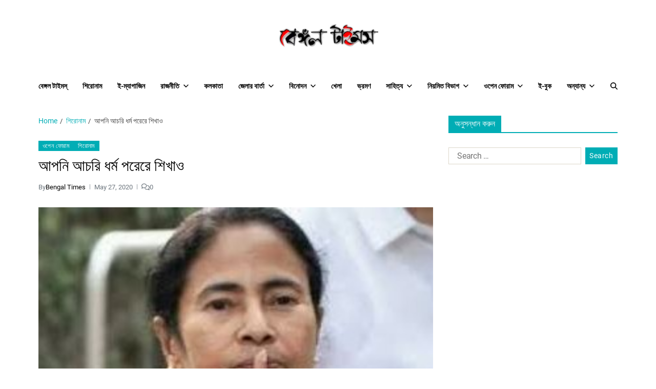

--- FILE ---
content_type: text/html; charset=UTF-8
request_url: https://bengaltimes.in/%E0%A6%B6%E0%A6%BF%E0%A6%B0%E0%A7%8B%E0%A6%A8%E0%A6%BE%E0%A6%AE/25580-2/
body_size: 19828
content:
<!doctype html>
<html dir="ltr" lang="en-US" prefix="og: https://ogp.me/ns#" data-theme="light">
<head>
	<meta charset="UTF-8">
	<meta name="viewport" content="width=device-width, initial-scale=1">
	<link rel="profile" href="https://gmpg.org/xfn/11">

	<title>আপনি আচরি ধর্ম পরেরে শিখাও | বেঙ্গল টাইমস্</title>

		<!-- All in One SEO 4.6.5 - aioseo.com -->
		<meta name="description" content="সত্রাজিৎ চ্যাটার্জি ‌গতকাল টিভি চ্যানেলে দেখলাম বাংলার মুখ্যমন্ত্রী উম্ফুন ঝড়ের পরে সাংবাদিকদের মুখোমুখি হয়েছেন। যা যা তিনি বলেছেন তার সারমর্ম, ঝঞ্ঝাবিক্ষুব্ধ বাংলায় তাঁর পরিচালিত সরকার এবং প্রশাসন সীমাহীন তৎপরতার সঙ্গে কাজ করছে পরিস্থিতি স্বাভাবিক করার জন্য, নিরবচ্ছিন্ন বিদ্যুৎ বিভ্রাটের জন্য দায়ী পূর্বতন বাম সরকার। কারণ C.E.S.C. তাদের শাসনেই বেসরকারিকরণ হয়েছিল। সাধারণ মানুষ রাজনৈতিক উদ্দেশ্যে বা" />
		<meta name="robots" content="noindex, nofollow, max-image-preview:large" />
		<link rel="canonical" href="https://bengaltimes.in/%e0%a6%b6%e0%a6%bf%e0%a6%b0%e0%a7%8b%e0%a6%a8%e0%a6%be%e0%a6%ae/25580-2/" />
		<meta name="generator" content="All in One SEO (AIOSEO) 4.6.5" />
		<meta property="og:locale" content="en_US" />
		<meta property="og:site_name" content="বেঙ্গল টাইমস্" />
		<meta property="og:type" content="article" />
		<meta property="og:title" content="আপনি আচরি ধর্ম পরেরে শিখাও | বেঙ্গল টাইমস্" />
		<meta property="og:description" content="সত্রাজিৎ চ্যাটার্জি ‌গতকাল টিভি চ্যানেলে দেখলাম বাংলার মুখ্যমন্ত্রী উম্ফুন ঝড়ের পরে সাংবাদিকদের মুখোমুখি হয়েছেন। যা যা তিনি বলেছেন তার সারমর্ম, ঝঞ্ঝাবিক্ষুব্ধ বাংলায় তাঁর পরিচালিত সরকার এবং প্রশাসন সীমাহীন তৎপরতার সঙ্গে কাজ করছে পরিস্থিতি স্বাভাবিক করার জন্য, নিরবচ্ছিন্ন বিদ্যুৎ বিভ্রাটের জন্য দায়ী পূর্বতন বাম সরকার। কারণ C.E.S.C. তাদের শাসনেই বেসরকারিকরণ হয়েছিল। সাধারণ মানুষ রাজনৈতিক উদ্দেশ্যে বা" />
		<meta property="og:url" content="https://bengaltimes.in/%e0%a6%b6%e0%a6%bf%e0%a6%b0%e0%a7%8b%e0%a6%a8%e0%a6%be%e0%a6%ae/25580-2/" />
		<meta property="og:image" content="https://bengaltimes.in/wp-content/uploads/2017/10/mamata-banerjee2.jpg" />
		<meta property="og:image:secure_url" content="https://bengaltimes.in/wp-content/uploads/2017/10/mamata-banerjee2.jpg" />
		<meta property="og:image:width" content="426" />
		<meta property="og:image:height" content="222" />
		<meta property="article:published_time" content="2020-05-27T07:55:19+00:00" />
		<meta property="article:modified_time" content="2020-05-27T07:55:40+00:00" />
		<meta name="twitter:card" content="summary" />
		<meta name="twitter:title" content="আপনি আচরি ধর্ম পরেরে শিখাও | বেঙ্গল টাইমস্" />
		<meta name="twitter:description" content="সত্রাজিৎ চ্যাটার্জি ‌গতকাল টিভি চ্যানেলে দেখলাম বাংলার মুখ্যমন্ত্রী উম্ফুন ঝড়ের পরে সাংবাদিকদের মুখোমুখি হয়েছেন। যা যা তিনি বলেছেন তার সারমর্ম, ঝঞ্ঝাবিক্ষুব্ধ বাংলায় তাঁর পরিচালিত সরকার এবং প্রশাসন সীমাহীন তৎপরতার সঙ্গে কাজ করছে পরিস্থিতি স্বাভাবিক করার জন্য, নিরবচ্ছিন্ন বিদ্যুৎ বিভ্রাটের জন্য দায়ী পূর্বতন বাম সরকার। কারণ C.E.S.C. তাদের শাসনেই বেসরকারিকরণ হয়েছিল। সাধারণ মানুষ রাজনৈতিক উদ্দেশ্যে বা" />
		<meta name="twitter:image" content="https://bengaltimes.in/wp-content/uploads/2017/10/mamata-banerjee2.jpg" />
		<script type="application/ld+json" class="aioseo-schema">
			{"@context":"https:\/\/schema.org","@graph":[{"@type":"Article","@id":"https:\/\/bengaltimes.in\/%e0%a6%b6%e0%a6%bf%e0%a6%b0%e0%a7%8b%e0%a6%a8%e0%a6%be%e0%a6%ae\/25580-2\/#article","name":"\u0986\u09aa\u09a8\u09bf \u0986\u099a\u09b0\u09bf \u09a7\u09b0\u09cd\u09ae \u09aa\u09b0\u09c7\u09b0\u09c7 \u09b6\u09bf\u0996\u09be\u0993 | \u09ac\u09c7\u0999\u09cd\u0997\u09b2 \u099f\u09be\u0987\u09ae\u09b8\u09cd","headline":"\u0986\u09aa\u09a8\u09bf \u0986\u099a\u09b0\u09bf \u09a7\u09b0\u09cd\u09ae \u09aa\u09b0\u09c7\u09b0\u09c7 \u09b6\u09bf\u0996\u09be\u0993","author":{"@id":"https:\/\/bengaltimes.in\/author\/newsadmin\/#author"},"publisher":{"@id":"https:\/\/bengaltimes.in\/#organization"},"image":{"@type":"ImageObject","url":"https:\/\/bengaltimes.in\/wp-content\/uploads\/2017\/10\/mamata-banerjee2.jpg","width":426,"height":222},"datePublished":"2020-05-27T13:25:19+05:30","dateModified":"2020-05-27T13:25:40+05:30","inLanguage":"en-US","mainEntityOfPage":{"@id":"https:\/\/bengaltimes.in\/%e0%a6%b6%e0%a6%bf%e0%a6%b0%e0%a7%8b%e0%a6%a8%e0%a6%be%e0%a6%ae\/25580-2\/#webpage"},"isPartOf":{"@id":"https:\/\/bengaltimes.in\/%e0%a6%b6%e0%a6%bf%e0%a6%b0%e0%a7%8b%e0%a6%a8%e0%a6%be%e0%a6%ae\/25580-2\/#webpage"},"articleSection":"\u0993\u09aa\u09c7\u09a8 \u09ab\u09cb\u09b0\u09be\u09ae, \u09b6\u09bf\u09b0\u09cb\u09a8\u09be\u09ae"},{"@type":"BreadcrumbList","@id":"https:\/\/bengaltimes.in\/%e0%a6%b6%e0%a6%bf%e0%a6%b0%e0%a7%8b%e0%a6%a8%e0%a6%be%e0%a6%ae\/25580-2\/#breadcrumblist","itemListElement":[{"@type":"ListItem","@id":"https:\/\/bengaltimes.in\/#listItem","position":1,"name":"Home","item":"https:\/\/bengaltimes.in\/","nextItem":"https:\/\/bengaltimes.in\/category\/%e0%a6%b6%e0%a6%bf%e0%a6%b0%e0%a7%8b%e0%a6%a8%e0%a6%be%e0%a6%ae\/#listItem"},{"@type":"ListItem","@id":"https:\/\/bengaltimes.in\/category\/%e0%a6%b6%e0%a6%bf%e0%a6%b0%e0%a7%8b%e0%a6%a8%e0%a6%be%e0%a6%ae\/#listItem","position":2,"name":"\u09b6\u09bf\u09b0\u09cb\u09a8\u09be\u09ae","item":"https:\/\/bengaltimes.in\/category\/%e0%a6%b6%e0%a6%bf%e0%a6%b0%e0%a7%8b%e0%a6%a8%e0%a6%be%e0%a6%ae\/","nextItem":"https:\/\/bengaltimes.in\/%e0%a6%b6%e0%a6%bf%e0%a6%b0%e0%a7%8b%e0%a6%a8%e0%a6%be%e0%a6%ae\/25580-2\/#listItem","previousItem":"https:\/\/bengaltimes.in\/#listItem"},{"@type":"ListItem","@id":"https:\/\/bengaltimes.in\/%e0%a6%b6%e0%a6%bf%e0%a6%b0%e0%a7%8b%e0%a6%a8%e0%a6%be%e0%a6%ae\/25580-2\/#listItem","position":3,"name":"\u0986\u09aa\u09a8\u09bf \u0986\u099a\u09b0\u09bf \u09a7\u09b0\u09cd\u09ae \u09aa\u09b0\u09c7\u09b0\u09c7 \u09b6\u09bf\u0996\u09be\u0993","previousItem":"https:\/\/bengaltimes.in\/category\/%e0%a6%b6%e0%a6%bf%e0%a6%b0%e0%a7%8b%e0%a6%a8%e0%a6%be%e0%a6%ae\/#listItem"}]},{"@type":"Organization","@id":"https:\/\/bengaltimes.in\/#organization","name":"\u09ac\u09c7\u0999\u09cd\u0997\u09b2  \u099f\u09be\u0987\u09ae\u09b8\u09cd - \u09b8\u09ae\u09df\u09c7\u09b0 \u09a5\u09c7\u0995\u09c7 \u098f\u0997\u09bf\u09df\u09c7","description":"\u09b8\u09ae\u09df\u09c7\u09b0 \u09a5\u09c7\u0995\u09c7 \u098f\u0997\u09bf\u09df\u09c7","url":"https:\/\/bengaltimes.in\/","logo":{"@type":"ImageObject","url":"https:\/\/bengaltimes.in\/wp-content\/uploads\/2022\/05\/logo4-copy.jpg","@id":"https:\/\/bengaltimes.in\/%e0%a6%b6%e0%a6%bf%e0%a6%b0%e0%a7%8b%e0%a6%a8%e0%a6%be%e0%a6%ae\/25580-2\/#organizationLogo","width":523,"height":149},"image":{"@id":"https:\/\/bengaltimes.in\/%e0%a6%b6%e0%a6%bf%e0%a6%b0%e0%a7%8b%e0%a6%a8%e0%a6%be%e0%a6%ae\/25580-2\/#organizationLogo"}},{"@type":"Person","@id":"https:\/\/bengaltimes.in\/author\/newsadmin\/#author","url":"https:\/\/bengaltimes.in\/author\/newsadmin\/","name":"Bengal Times","image":{"@type":"ImageObject","@id":"https:\/\/bengaltimes.in\/%e0%a6%b6%e0%a6%bf%e0%a6%b0%e0%a7%8b%e0%a6%a8%e0%a6%be%e0%a6%ae\/25580-2\/#authorImage","url":"https:\/\/secure.gravatar.com\/avatar\/35bc06a5488122ad34ef3f846cea51fab59ef558ca9ca4bf0fda8d253641ec62?s=96&d=mm&r=g","width":96,"height":96,"caption":"Bengal Times"}},{"@type":"WebPage","@id":"https:\/\/bengaltimes.in\/%e0%a6%b6%e0%a6%bf%e0%a6%b0%e0%a7%8b%e0%a6%a8%e0%a6%be%e0%a6%ae\/25580-2\/#webpage","url":"https:\/\/bengaltimes.in\/%e0%a6%b6%e0%a6%bf%e0%a6%b0%e0%a7%8b%e0%a6%a8%e0%a6%be%e0%a6%ae\/25580-2\/","name":"\u0986\u09aa\u09a8\u09bf \u0986\u099a\u09b0\u09bf \u09a7\u09b0\u09cd\u09ae \u09aa\u09b0\u09c7\u09b0\u09c7 \u09b6\u09bf\u0996\u09be\u0993 | \u09ac\u09c7\u0999\u09cd\u0997\u09b2 \u099f\u09be\u0987\u09ae\u09b8\u09cd","description":"\u09b8\u09a4\u09cd\u09b0\u09be\u099c\u09bf\u09ce \u099a\u09cd\u09af\u09be\u099f\u09be\u09b0\u09cd\u099c\u09bf \u200c\u0997\u09a4\u0995\u09be\u09b2 \u099f\u09bf\u09ad\u09bf \u099a\u09cd\u09af\u09be\u09a8\u09c7\u09b2\u09c7 \u09a6\u09c7\u0996\u09b2\u09be\u09ae \u09ac\u09be\u0982\u09b2\u09be\u09b0 \u09ae\u09c1\u0996\u09cd\u09af\u09ae\u09a8\u09cd\u09a4\u09cd\u09b0\u09c0 \u0989\u09ae\u09cd\u09ab\u09c1\u09a8 \u099d\u09dc\u09c7\u09b0 \u09aa\u09b0\u09c7 \u09b8\u09be\u0982\u09ac\u09be\u09a6\u09bf\u0995\u09a6\u09c7\u09b0 \u09ae\u09c1\u0996\u09cb\u09ae\u09c1\u0996\u09bf \u09b9\u09df\u09c7\u099b\u09c7\u09a8\u0964 \u09af\u09be \u09af\u09be \u09a4\u09bf\u09a8\u09bf \u09ac\u09b2\u09c7\u099b\u09c7\u09a8 \u09a4\u09be\u09b0 \u09b8\u09be\u09b0\u09ae\u09b0\u09cd\u09ae, \u099d\u099e\u09cd\u099d\u09be\u09ac\u09bf\u0995\u09cd\u09b7\u09c1\u09ac\u09cd\u09a7 \u09ac\u09be\u0982\u09b2\u09be\u09df \u09a4\u09be\u0981\u09b0 \u09aa\u09b0\u09bf\u099a\u09be\u09b2\u09bf\u09a4 \u09b8\u09b0\u0995\u09be\u09b0 \u098f\u09ac\u0982 \u09aa\u09cd\u09b0\u09b6\u09be\u09b8\u09a8 \u09b8\u09c0\u09ae\u09be\u09b9\u09c0\u09a8 \u09a4\u09ce\u09aa\u09b0\u09a4\u09be\u09b0 \u09b8\u0999\u09cd\u0997\u09c7 \u0995\u09be\u099c \u0995\u09b0\u099b\u09c7 \u09aa\u09b0\u09bf\u09b8\u09cd\u09a5\u09bf\u09a4\u09bf \u09b8\u09cd\u09ac\u09be\u09ad\u09be\u09ac\u09bf\u0995 \u0995\u09b0\u09be\u09b0 \u099c\u09a8\u09cd\u09af, \u09a8\u09bf\u09b0\u09ac\u099a\u09cd\u099b\u09bf\u09a8\u09cd\u09a8 \u09ac\u09bf\u09a6\u09cd\u09af\u09c1\u09ce \u09ac\u09bf\u09ad\u09cd\u09b0\u09be\u099f\u09c7\u09b0 \u099c\u09a8\u09cd\u09af \u09a6\u09be\u09df\u09c0 \u09aa\u09c2\u09b0\u09cd\u09ac\u09a4\u09a8 \u09ac\u09be\u09ae \u09b8\u09b0\u0995\u09be\u09b0\u0964 \u0995\u09be\u09b0\u09a3 C.E.S.C. \u09a4\u09be\u09a6\u09c7\u09b0 \u09b6\u09be\u09b8\u09a8\u09c7\u0987 \u09ac\u09c7\u09b8\u09b0\u0995\u09be\u09b0\u09bf\u0995\u09b0\u09a3 \u09b9\u09df\u09c7\u099b\u09bf\u09b2\u0964 \u09b8\u09be\u09a7\u09be\u09b0\u09a3 \u09ae\u09be\u09a8\u09c1\u09b7 \u09b0\u09be\u099c\u09a8\u09c8\u09a4\u09bf\u0995 \u0989\u09a6\u09cd\u09a6\u09c7\u09b6\u09cd\u09af\u09c7 \u09ac\u09be","inLanguage":"en-US","isPartOf":{"@id":"https:\/\/bengaltimes.in\/#website"},"breadcrumb":{"@id":"https:\/\/bengaltimes.in\/%e0%a6%b6%e0%a6%bf%e0%a6%b0%e0%a7%8b%e0%a6%a8%e0%a6%be%e0%a6%ae\/25580-2\/#breadcrumblist"},"author":{"@id":"https:\/\/bengaltimes.in\/author\/newsadmin\/#author"},"creator":{"@id":"https:\/\/bengaltimes.in\/author\/newsadmin\/#author"},"image":{"@type":"ImageObject","url":"https:\/\/bengaltimes.in\/wp-content\/uploads\/2017\/10\/mamata-banerjee2.jpg","@id":"https:\/\/bengaltimes.in\/%e0%a6%b6%e0%a6%bf%e0%a6%b0%e0%a7%8b%e0%a6%a8%e0%a6%be%e0%a6%ae\/25580-2\/#mainImage","width":426,"height":222},"primaryImageOfPage":{"@id":"https:\/\/bengaltimes.in\/%e0%a6%b6%e0%a6%bf%e0%a6%b0%e0%a7%8b%e0%a6%a8%e0%a6%be%e0%a6%ae\/25580-2\/#mainImage"},"datePublished":"2020-05-27T13:25:19+05:30","dateModified":"2020-05-27T13:25:40+05:30"},{"@type":"WebSite","@id":"https:\/\/bengaltimes.in\/#website","url":"https:\/\/bengaltimes.in\/","name":"\u09ac\u09c7\u0999\u09cd\u0997\u09b2  \u099f\u09be\u0987\u09ae\u09b8\u09cd","description":"\u09b8\u09ae\u09df\u09c7\u09b0 \u09a5\u09c7\u0995\u09c7 \u098f\u0997\u09bf\u09df\u09c7","inLanguage":"en-US","publisher":{"@id":"https:\/\/bengaltimes.in\/#organization"}}]}
		</script>
		<!-- All in One SEO -->

<link rel='dns-prefetch' href='//static.addtoany.com' />
<link rel="alternate" type="application/rss+xml" title="বেঙ্গল  টাইমস্  &raquo; Feed" href="https://bengaltimes.in/feed/" />
<link rel="alternate" type="application/rss+xml" title="বেঙ্গল  টাইমস্  &raquo; Comments Feed" href="https://bengaltimes.in/comments/feed/" />
<link rel="alternate" type="application/rss+xml" title="বেঙ্গল  টাইমস্  &raquo; আপনি আচরি ধর্ম পরেরে শিখাও Comments Feed" href="https://bengaltimes.in/%e0%a6%b6%e0%a6%bf%e0%a6%b0%e0%a7%8b%e0%a6%a8%e0%a6%be%e0%a6%ae/25580-2/feed/" />
<link rel="alternate" title="oEmbed (JSON)" type="application/json+oembed" href="https://bengaltimes.in/wp-json/oembed/1.0/embed?url=https%3A%2F%2Fbengaltimes.in%2F%25e0%25a6%25b6%25e0%25a6%25bf%25e0%25a6%25b0%25e0%25a7%258b%25e0%25a6%25a8%25e0%25a6%25be%25e0%25a6%25ae%2F25580-2%2F" />
<link rel="alternate" title="oEmbed (XML)" type="text/xml+oembed" href="https://bengaltimes.in/wp-json/oembed/1.0/embed?url=https%3A%2F%2Fbengaltimes.in%2F%25e0%25a6%25b6%25e0%25a6%25bf%25e0%25a6%25b0%25e0%25a7%258b%25e0%25a6%25a8%25e0%25a6%25be%25e0%25a6%25ae%2F25580-2%2F&#038;format=xml" />
<style id='wp-img-auto-sizes-contain-inline-css'>
img:is([sizes=auto i],[sizes^="auto," i]){contain-intrinsic-size:3000px 1500px}
/*# sourceURL=wp-img-auto-sizes-contain-inline-css */
</style>
<style id='wp-emoji-styles-inline-css'>

	img.wp-smiley, img.emoji {
		display: inline !important;
		border: none !important;
		box-shadow: none !important;
		height: 1em !important;
		width: 1em !important;
		margin: 0 0.07em !important;
		vertical-align: -0.1em !important;
		background: none !important;
		padding: 0 !important;
	}
/*# sourceURL=wp-emoji-styles-inline-css */
</style>
<style id='wp-block-library-inline-css'>
:root{--wp-block-synced-color:#7a00df;--wp-block-synced-color--rgb:122,0,223;--wp-bound-block-color:var(--wp-block-synced-color);--wp-editor-canvas-background:#ddd;--wp-admin-theme-color:#007cba;--wp-admin-theme-color--rgb:0,124,186;--wp-admin-theme-color-darker-10:#006ba1;--wp-admin-theme-color-darker-10--rgb:0,107,160.5;--wp-admin-theme-color-darker-20:#005a87;--wp-admin-theme-color-darker-20--rgb:0,90,135;--wp-admin-border-width-focus:2px}@media (min-resolution:192dpi){:root{--wp-admin-border-width-focus:1.5px}}.wp-element-button{cursor:pointer}:root .has-very-light-gray-background-color{background-color:#eee}:root .has-very-dark-gray-background-color{background-color:#313131}:root .has-very-light-gray-color{color:#eee}:root .has-very-dark-gray-color{color:#313131}:root .has-vivid-green-cyan-to-vivid-cyan-blue-gradient-background{background:linear-gradient(135deg,#00d084,#0693e3)}:root .has-purple-crush-gradient-background{background:linear-gradient(135deg,#34e2e4,#4721fb 50%,#ab1dfe)}:root .has-hazy-dawn-gradient-background{background:linear-gradient(135deg,#faaca8,#dad0ec)}:root .has-subdued-olive-gradient-background{background:linear-gradient(135deg,#fafae1,#67a671)}:root .has-atomic-cream-gradient-background{background:linear-gradient(135deg,#fdd79a,#004a59)}:root .has-nightshade-gradient-background{background:linear-gradient(135deg,#330968,#31cdcf)}:root .has-midnight-gradient-background{background:linear-gradient(135deg,#020381,#2874fc)}:root{--wp--preset--font-size--normal:16px;--wp--preset--font-size--huge:42px}.has-regular-font-size{font-size:1em}.has-larger-font-size{font-size:2.625em}.has-normal-font-size{font-size:var(--wp--preset--font-size--normal)}.has-huge-font-size{font-size:var(--wp--preset--font-size--huge)}.has-text-align-center{text-align:center}.has-text-align-left{text-align:left}.has-text-align-right{text-align:right}.has-fit-text{white-space:nowrap!important}#end-resizable-editor-section{display:none}.aligncenter{clear:both}.items-justified-left{justify-content:flex-start}.items-justified-center{justify-content:center}.items-justified-right{justify-content:flex-end}.items-justified-space-between{justify-content:space-between}.screen-reader-text{border:0;clip-path:inset(50%);height:1px;margin:-1px;overflow:hidden;padding:0;position:absolute;width:1px;word-wrap:normal!important}.screen-reader-text:focus{background-color:#ddd;clip-path:none;color:#444;display:block;font-size:1em;height:auto;left:5px;line-height:normal;padding:15px 23px 14px;text-decoration:none;top:5px;width:auto;z-index:100000}html :where(.has-border-color){border-style:solid}html :where([style*=border-top-color]){border-top-style:solid}html :where([style*=border-right-color]){border-right-style:solid}html :where([style*=border-bottom-color]){border-bottom-style:solid}html :where([style*=border-left-color]){border-left-style:solid}html :where([style*=border-width]){border-style:solid}html :where([style*=border-top-width]){border-top-style:solid}html :where([style*=border-right-width]){border-right-style:solid}html :where([style*=border-bottom-width]){border-bottom-style:solid}html :where([style*=border-left-width]){border-left-style:solid}html :where(img[class*=wp-image-]){height:auto;max-width:100%}:where(figure){margin:0 0 1em}html :where(.is-position-sticky){--wp-admin--admin-bar--position-offset:var(--wp-admin--admin-bar--height,0px)}@media screen and (max-width:600px){html :where(.is-position-sticky){--wp-admin--admin-bar--position-offset:0px}}

/*# sourceURL=wp-block-library-inline-css */
</style><style id='global-styles-inline-css'>
:root{--wp--preset--aspect-ratio--square: 1;--wp--preset--aspect-ratio--4-3: 4/3;--wp--preset--aspect-ratio--3-4: 3/4;--wp--preset--aspect-ratio--3-2: 3/2;--wp--preset--aspect-ratio--2-3: 2/3;--wp--preset--aspect-ratio--16-9: 16/9;--wp--preset--aspect-ratio--9-16: 9/16;--wp--preset--color--black: #000000;--wp--preset--color--cyan-bluish-gray: #abb8c3;--wp--preset--color--white: #ffffff;--wp--preset--color--pale-pink: #f78da7;--wp--preset--color--vivid-red: #cf2e2e;--wp--preset--color--luminous-vivid-orange: #ff6900;--wp--preset--color--luminous-vivid-amber: #fcb900;--wp--preset--color--light-green-cyan: #7bdcb5;--wp--preset--color--vivid-green-cyan: #00d084;--wp--preset--color--pale-cyan-blue: #8ed1fc;--wp--preset--color--vivid-cyan-blue: #0693e3;--wp--preset--color--vivid-purple: #9b51e0;--wp--preset--gradient--vivid-cyan-blue-to-vivid-purple: linear-gradient(135deg,rgb(6,147,227) 0%,rgb(155,81,224) 100%);--wp--preset--gradient--light-green-cyan-to-vivid-green-cyan: linear-gradient(135deg,rgb(122,220,180) 0%,rgb(0,208,130) 100%);--wp--preset--gradient--luminous-vivid-amber-to-luminous-vivid-orange: linear-gradient(135deg,rgb(252,185,0) 0%,rgb(255,105,0) 100%);--wp--preset--gradient--luminous-vivid-orange-to-vivid-red: linear-gradient(135deg,rgb(255,105,0) 0%,rgb(207,46,46) 100%);--wp--preset--gradient--very-light-gray-to-cyan-bluish-gray: linear-gradient(135deg,rgb(238,238,238) 0%,rgb(169,184,195) 100%);--wp--preset--gradient--cool-to-warm-spectrum: linear-gradient(135deg,rgb(74,234,220) 0%,rgb(151,120,209) 20%,rgb(207,42,186) 40%,rgb(238,44,130) 60%,rgb(251,105,98) 80%,rgb(254,248,76) 100%);--wp--preset--gradient--blush-light-purple: linear-gradient(135deg,rgb(255,206,236) 0%,rgb(152,150,240) 100%);--wp--preset--gradient--blush-bordeaux: linear-gradient(135deg,rgb(254,205,165) 0%,rgb(254,45,45) 50%,rgb(107,0,62) 100%);--wp--preset--gradient--luminous-dusk: linear-gradient(135deg,rgb(255,203,112) 0%,rgb(199,81,192) 50%,rgb(65,88,208) 100%);--wp--preset--gradient--pale-ocean: linear-gradient(135deg,rgb(255,245,203) 0%,rgb(182,227,212) 50%,rgb(51,167,181) 100%);--wp--preset--gradient--electric-grass: linear-gradient(135deg,rgb(202,248,128) 0%,rgb(113,206,126) 100%);--wp--preset--gradient--midnight: linear-gradient(135deg,rgb(2,3,129) 0%,rgb(40,116,252) 100%);--wp--preset--font-size--small: 13px;--wp--preset--font-size--medium: 20px;--wp--preset--font-size--large: 36px;--wp--preset--font-size--x-large: 42px;--wp--preset--spacing--20: 0.44rem;--wp--preset--spacing--30: 0.67rem;--wp--preset--spacing--40: 1rem;--wp--preset--spacing--50: 1.5rem;--wp--preset--spacing--60: 2.25rem;--wp--preset--spacing--70: 3.38rem;--wp--preset--spacing--80: 5.06rem;--wp--preset--shadow--natural: 6px 6px 9px rgba(0, 0, 0, 0.2);--wp--preset--shadow--deep: 12px 12px 50px rgba(0, 0, 0, 0.4);--wp--preset--shadow--sharp: 6px 6px 0px rgba(0, 0, 0, 0.2);--wp--preset--shadow--outlined: 6px 6px 0px -3px rgb(255, 255, 255), 6px 6px rgb(0, 0, 0);--wp--preset--shadow--crisp: 6px 6px 0px rgb(0, 0, 0);}:where(.is-layout-flex){gap: 0.5em;}:where(.is-layout-grid){gap: 0.5em;}body .is-layout-flex{display: flex;}.is-layout-flex{flex-wrap: wrap;align-items: center;}.is-layout-flex > :is(*, div){margin: 0;}body .is-layout-grid{display: grid;}.is-layout-grid > :is(*, div){margin: 0;}:where(.wp-block-columns.is-layout-flex){gap: 2em;}:where(.wp-block-columns.is-layout-grid){gap: 2em;}:where(.wp-block-post-template.is-layout-flex){gap: 1.25em;}:where(.wp-block-post-template.is-layout-grid){gap: 1.25em;}.has-black-color{color: var(--wp--preset--color--black) !important;}.has-cyan-bluish-gray-color{color: var(--wp--preset--color--cyan-bluish-gray) !important;}.has-white-color{color: var(--wp--preset--color--white) !important;}.has-pale-pink-color{color: var(--wp--preset--color--pale-pink) !important;}.has-vivid-red-color{color: var(--wp--preset--color--vivid-red) !important;}.has-luminous-vivid-orange-color{color: var(--wp--preset--color--luminous-vivid-orange) !important;}.has-luminous-vivid-amber-color{color: var(--wp--preset--color--luminous-vivid-amber) !important;}.has-light-green-cyan-color{color: var(--wp--preset--color--light-green-cyan) !important;}.has-vivid-green-cyan-color{color: var(--wp--preset--color--vivid-green-cyan) !important;}.has-pale-cyan-blue-color{color: var(--wp--preset--color--pale-cyan-blue) !important;}.has-vivid-cyan-blue-color{color: var(--wp--preset--color--vivid-cyan-blue) !important;}.has-vivid-purple-color{color: var(--wp--preset--color--vivid-purple) !important;}.has-black-background-color{background-color: var(--wp--preset--color--black) !important;}.has-cyan-bluish-gray-background-color{background-color: var(--wp--preset--color--cyan-bluish-gray) !important;}.has-white-background-color{background-color: var(--wp--preset--color--white) !important;}.has-pale-pink-background-color{background-color: var(--wp--preset--color--pale-pink) !important;}.has-vivid-red-background-color{background-color: var(--wp--preset--color--vivid-red) !important;}.has-luminous-vivid-orange-background-color{background-color: var(--wp--preset--color--luminous-vivid-orange) !important;}.has-luminous-vivid-amber-background-color{background-color: var(--wp--preset--color--luminous-vivid-amber) !important;}.has-light-green-cyan-background-color{background-color: var(--wp--preset--color--light-green-cyan) !important;}.has-vivid-green-cyan-background-color{background-color: var(--wp--preset--color--vivid-green-cyan) !important;}.has-pale-cyan-blue-background-color{background-color: var(--wp--preset--color--pale-cyan-blue) !important;}.has-vivid-cyan-blue-background-color{background-color: var(--wp--preset--color--vivid-cyan-blue) !important;}.has-vivid-purple-background-color{background-color: var(--wp--preset--color--vivid-purple) !important;}.has-black-border-color{border-color: var(--wp--preset--color--black) !important;}.has-cyan-bluish-gray-border-color{border-color: var(--wp--preset--color--cyan-bluish-gray) !important;}.has-white-border-color{border-color: var(--wp--preset--color--white) !important;}.has-pale-pink-border-color{border-color: var(--wp--preset--color--pale-pink) !important;}.has-vivid-red-border-color{border-color: var(--wp--preset--color--vivid-red) !important;}.has-luminous-vivid-orange-border-color{border-color: var(--wp--preset--color--luminous-vivid-orange) !important;}.has-luminous-vivid-amber-border-color{border-color: var(--wp--preset--color--luminous-vivid-amber) !important;}.has-light-green-cyan-border-color{border-color: var(--wp--preset--color--light-green-cyan) !important;}.has-vivid-green-cyan-border-color{border-color: var(--wp--preset--color--vivid-green-cyan) !important;}.has-pale-cyan-blue-border-color{border-color: var(--wp--preset--color--pale-cyan-blue) !important;}.has-vivid-cyan-blue-border-color{border-color: var(--wp--preset--color--vivid-cyan-blue) !important;}.has-vivid-purple-border-color{border-color: var(--wp--preset--color--vivid-purple) !important;}.has-vivid-cyan-blue-to-vivid-purple-gradient-background{background: var(--wp--preset--gradient--vivid-cyan-blue-to-vivid-purple) !important;}.has-light-green-cyan-to-vivid-green-cyan-gradient-background{background: var(--wp--preset--gradient--light-green-cyan-to-vivid-green-cyan) !important;}.has-luminous-vivid-amber-to-luminous-vivid-orange-gradient-background{background: var(--wp--preset--gradient--luminous-vivid-amber-to-luminous-vivid-orange) !important;}.has-luminous-vivid-orange-to-vivid-red-gradient-background{background: var(--wp--preset--gradient--luminous-vivid-orange-to-vivid-red) !important;}.has-very-light-gray-to-cyan-bluish-gray-gradient-background{background: var(--wp--preset--gradient--very-light-gray-to-cyan-bluish-gray) !important;}.has-cool-to-warm-spectrum-gradient-background{background: var(--wp--preset--gradient--cool-to-warm-spectrum) !important;}.has-blush-light-purple-gradient-background{background: var(--wp--preset--gradient--blush-light-purple) !important;}.has-blush-bordeaux-gradient-background{background: var(--wp--preset--gradient--blush-bordeaux) !important;}.has-luminous-dusk-gradient-background{background: var(--wp--preset--gradient--luminous-dusk) !important;}.has-pale-ocean-gradient-background{background: var(--wp--preset--gradient--pale-ocean) !important;}.has-electric-grass-gradient-background{background: var(--wp--preset--gradient--electric-grass) !important;}.has-midnight-gradient-background{background: var(--wp--preset--gradient--midnight) !important;}.has-small-font-size{font-size: var(--wp--preset--font-size--small) !important;}.has-medium-font-size{font-size: var(--wp--preset--font-size--medium) !important;}.has-large-font-size{font-size: var(--wp--preset--font-size--large) !important;}.has-x-large-font-size{font-size: var(--wp--preset--font-size--x-large) !important;}
/*# sourceURL=global-styles-inline-css */
</style>

<style id='classic-theme-styles-inline-css'>
/*! This file is auto-generated */
.wp-block-button__link{color:#fff;background-color:#32373c;border-radius:9999px;box-shadow:none;text-decoration:none;padding:calc(.667em + 2px) calc(1.333em + 2px);font-size:1.125em}.wp-block-file__button{background:#32373c;color:#fff;text-decoration:none}
/*# sourceURL=/wp-includes/css/classic-themes.min.css */
</style>
<link rel='stylesheet' id='contact-form-7-css' href='https://bengaltimes.in/wp-content/plugins/contact-form-7/includes/css/styles.css?ver=5.9.6' media='all' />
<link rel='stylesheet' id='ssb_style-css' href='https://bengaltimes.in/wp-content/plugins/social-share-boost/css/style.css?ver=6.9' media='all' />
<link rel='stylesheet' id='swiper-css' href='https://bengaltimes.in/wp-content/themes/eximious-magazine/assets/lib/swiper/swiper-bundle.min.css?ver=6.9' media='all' />
<link rel='stylesheet' id='animate-css' href='https://bengaltimes.in/wp-content/themes/eximious-magazine/assets/lib/animate/animate.min.css?ver=6.9' media='all' />
<link rel='stylesheet' id='eximious-magazine-style-css' href='https://bengaltimes.in/wp-content/themes/eximious-magazine/style.css?ver=1.2.1' media='all' />
<link rel='stylesheet' id='eximious-magazine-google-fonts-css' href='https://bengaltimes.in/wp-content/fonts/020abb977f21aa97307bd9ef30d47027.css' media='all' />
<link rel='stylesheet' id='addtoany-css' href='https://bengaltimes.in/wp-content/plugins/add-to-any/addtoany.min.css?ver=1.16' media='all' />
<script id="addtoany-core-js-before">
window.a2a_config=window.a2a_config||{};a2a_config.callbacks=[];a2a_config.overlays=[];a2a_config.templates={};

//# sourceURL=addtoany-core-js-before
</script>
<script async src="https://static.addtoany.com/menu/page.js" id="addtoany-core-js"></script>
<script src="https://bengaltimes.in/wp-includes/js/jquery/jquery.min.js?ver=3.7.1" id="jquery-core-js"></script>
<script src="https://bengaltimes.in/wp-includes/js/jquery/jquery-migrate.min.js?ver=3.4.1" id="jquery-migrate-js"></script>
<script async src="https://bengaltimes.in/wp-content/plugins/add-to-any/addtoany.min.js?ver=1.1" id="addtoany-jquery-js"></script>
<link rel="https://api.w.org/" href="https://bengaltimes.in/wp-json/" /><link rel="alternate" title="JSON" type="application/json" href="https://bengaltimes.in/wp-json/wp/v2/posts/25580" /><link rel="EditURI" type="application/rsd+xml" title="RSD" href="https://bengaltimes.in/xmlrpc.php?rsd" />
<meta name="generator" content="WordPress 6.9" />
<link rel='shortlink' href='https://bengaltimes.in/?p=25580' />
		<style type="text/css">
					.site-title,
			.site-description {
				position: absolute;
				clip: rect(1px, 1px, 1px, 1px);
			}
					</style>
		</head>

<body data-rsssl=1 class="wp-singular post-template-default single single-post postid-25580 single-format-standard wp-custom-logo wp-embed-responsive wp-theme-eximious-magazine has-sticky-menu header_style_1 has-sidebar right-sidebar has-sticky-sidebar">



<div id="page" class="site">

	
	<a class="skip-link screen-reader-text" href="#site-content-wrapper">Skip to content</a>

	
	

<header id="masthead" class="site-header-row-wrapper site-header eximious-magazine-site-header" role="banner" >
	<div class="eximious-magazine-site-branding-row">
		<div class="wrapper">
			<div class="eximious-magazine-site-brand-ad-wrapper centered has-text-align-center">
				<div class="eximious-magazine-site-branding-main">
					
<div class="site-branding">

			<div class="site-logo">
			<a href="https://bengaltimes.in/" class="custom-logo-link" rel="home"><img  width="523" height="149"  src="https://bengaltimes.in/wp-content/uploads/2022/05/logo4-copy.jpg"  class="custom-logo" alt="বেঙ্গল  টাইমস্ " decoding="async" fetchpriority="high" srcset="https://bengaltimes.in/wp-content/uploads/2022/05/logo4-copy.jpg 523w, https://bengaltimes.in/wp-content/uploads/2022/05/logo4-copy-300x85.jpg 300w" sizes="(max-width: 523px) 100vw, 523px" /></a>		</div>
				<h1 class="site-title"><a href="https://bengaltimes.in/">বেঙ্গল  টাইমস্ </a></h1>
		
			<div class="site-description style_3">
			<span>সময়ের থেকে এগিয়ে</span>
		</div>
	</div><!-- .site-branding -->
				</div>
							</div>
		</div> <!-- .wrapper -->
	</div>
</header>

<div class="site-header-row-wrapper eximious-magazine-primary-bar-row sticky-menu">
	<div class="primary-bar-row-wrapper">
		<div class="wrapper">
			<div class="eximious-magazine-primary-bar-wrapper">

						<div class="eximious-magazine-offcanvas-toggle hide-on-desktop">
			<button class="eximious-magazine-off-canvas-btn toggle toggle-off-canvas toggle-canvas-modal" data-modal=".eximious-magazine-canvas-block" data-body-class="showing-offcanvas-modal" data-focus=".eximious-magazine-off-canvas-close" aria-expanded="false">
				<span class="off-canvas-bars">
					<span class="bar-top"></span>
					<span class="bar-mid"></span>
					<span class="bar-low"></span>
				</span>
				<span class="toggle-text screen-reader-text">
					Off Canvas				</span>
			</button>
		</div>
				<div id="site-navigation" class="main-navigation eximious-magazine-primary-nav left-aligned-menu">
			
							<nav class="primary-menu-wrapper" aria-label="Primary">
					<ul class="primary-menu reset-list-style em-uppercase-primary-menu">
					<li id="menu-item-802" class="menu-item menu-item-type-custom menu-item-object-custom menu-item-home menu-item-802"><a href="https://bengaltimes.in/">বেঙ্গল  টাইমস্</a></li>
<li id="menu-item-794" class="menu-item menu-item-type-taxonomy menu-item-object-category current-post-ancestor current-menu-parent current-post-parent menu-item-794"><a href="https://bengaltimes.in/category/%e0%a6%b6%e0%a6%bf%e0%a6%b0%e0%a7%8b%e0%a6%a8%e0%a6%be%e0%a6%ae/">শিরোনাম</a></li>
<li id="menu-item-26230" class="menu-item menu-item-type-taxonomy menu-item-object-category menu-item-26230"><a href="https://bengaltimes.in/category/%e0%a6%87-%e0%a6%ae%e0%a7%8d%e0%a6%af%e0%a6%be%e0%a6%97%e0%a6%be%e0%a6%9c%e0%a6%bf%e0%a6%a8/">ই-ম্যাগাজিন</a></li>
<li id="menu-item-791" class="menu-item menu-item-type-taxonomy menu-item-object-category menu-item-has-children menu-item-791"><a href="https://bengaltimes.in/category/%e0%a6%b0%e0%a6%be%e0%a6%9c%e0%a6%a8%e0%a7%80%e0%a6%a4%e0%a6%bf/">রাজনীতি<span class="icon"><svg class="svg-icon" aria-hidden="true" role="img" focusable="false" xmlns="http://www.w3.org/2000/svg" width="20" height="12" viewBox="0 0 20 12"><polygon fill="" fill-rule="evenodd" points="1319.899 365.778 1327.678 358 1329.799 360.121 1319.899 370.021 1310 360.121 1312.121 358" transform="translate(-1310 -358)" /></svg></span></a>
<ul class="sub-menu">
	<li id="menu-item-793" class="menu-item menu-item-type-taxonomy menu-item-object-category menu-item-793"><a href="https://bengaltimes.in/category/%e0%a6%b0%e0%a6%be%e0%a6%9c%e0%a6%a8%e0%a7%80%e0%a6%a4%e0%a6%bf/%e0%a6%b0%e0%a6%be%e0%a6%9c%e0%a7%8d%e0%a6%af/">রাজ্য</a></li>
	<li id="menu-item-792" class="menu-item menu-item-type-taxonomy menu-item-object-category menu-item-792"><a href="https://bengaltimes.in/category/%e0%a6%b0%e0%a6%be%e0%a6%9c%e0%a6%a8%e0%a7%80%e0%a6%a4%e0%a6%bf/%e0%a6%9c%e0%a6%be%e0%a6%a4%e0%a7%80%e0%a7%9f/">জাতীয়</a></li>
</ul>
</li>
<li id="menu-item-772" class="menu-item menu-item-type-taxonomy menu-item-object-category menu-item-772"><a href="https://bengaltimes.in/category/%e0%a6%95%e0%a6%b2%e0%a6%95%e0%a6%be%e0%a6%a4%e0%a6%be/">কলকাতা</a></li>
<li id="menu-item-774" class="menu-item menu-item-type-taxonomy menu-item-object-category menu-item-has-children menu-item-774"><a href="https://bengaltimes.in/category/%e0%a6%9c%e0%a7%87%e0%a6%b2%e0%a6%be%e0%a6%b0-%e0%a6%ac%e0%a6%be%e0%a6%b0%e0%a7%8d%e0%a6%a4%e0%a6%be/">জেলার বার্তা<span class="icon"><svg class="svg-icon" aria-hidden="true" role="img" focusable="false" xmlns="http://www.w3.org/2000/svg" width="20" height="12" viewBox="0 0 20 12"><polygon fill="" fill-rule="evenodd" points="1319.899 365.778 1327.678 358 1329.799 360.121 1319.899 370.021 1310 360.121 1312.121 358" transform="translate(-1310 -358)" /></svg></span></a>
<ul class="sub-menu">
	<li id="menu-item-775" class="menu-item menu-item-type-taxonomy menu-item-object-category menu-item-775"><a href="https://bengaltimes.in/category/%e0%a6%9c%e0%a7%87%e0%a6%b2%e0%a6%be%e0%a6%b0-%e0%a6%ac%e0%a6%be%e0%a6%b0%e0%a7%8d%e0%a6%a4%e0%a6%be/%e0%a6%89%e0%a6%a4%e0%a7%8d%e0%a6%a4%e0%a6%b0-%e0%a6%ac%e0%a6%99%e0%a7%8d%e0%a6%97/">উত্তর বঙ্গ</a></li>
	<li id="menu-item-776" class="menu-item menu-item-type-taxonomy menu-item-object-category menu-item-776"><a href="https://bengaltimes.in/category/%e0%a6%9c%e0%a7%87%e0%a6%b2%e0%a6%be%e0%a6%b0-%e0%a6%ac%e0%a6%be%e0%a6%b0%e0%a7%8d%e0%a6%a4%e0%a6%be/%e0%a6%a6%e0%a6%95%e0%a7%8d%e0%a6%b7%e0%a6%bf%e0%a6%a8-%e0%a6%ac%e0%a6%99%e0%a7%8d%e0%a6%97/">দক্ষিন বঙ্গ</a></li>
</ul>
</li>
<li id="menu-item-783" class="menu-item menu-item-type-taxonomy menu-item-object-category menu-item-has-children menu-item-783"><a href="https://bengaltimes.in/category/%e0%a6%ac%e0%a6%bf%e0%a6%a8%e0%a7%8b%e0%a6%a6%e0%a6%a8/">বিনোদন<span class="icon"><svg class="svg-icon" aria-hidden="true" role="img" focusable="false" xmlns="http://www.w3.org/2000/svg" width="20" height="12" viewBox="0 0 20 12"><polygon fill="" fill-rule="evenodd" points="1319.899 365.778 1327.678 358 1329.799 360.121 1319.899 370.021 1310 360.121 1312.121 358" transform="translate(-1310 -358)" /></svg></span></a>
<ul class="sub-menu">
	<li id="menu-item-786" class="menu-item menu-item-type-taxonomy menu-item-object-category menu-item-786"><a href="https://bengaltimes.in/category/%e0%a6%ac%e0%a6%bf%e0%a6%a8%e0%a7%8b%e0%a6%a6%e0%a6%a8/%e0%a6%ac%e0%a6%b2%e0%a6%bf%e0%a6%89%e0%a6%a1/">বলিউড</a></li>
	<li id="menu-item-784" class="menu-item menu-item-type-taxonomy menu-item-object-category menu-item-784"><a href="https://bengaltimes.in/category/%e0%a6%ac%e0%a6%bf%e0%a6%a8%e0%a7%8b%e0%a6%a6%e0%a6%a8/%e0%a6%9f%e0%a6%b2%e0%a6%bf%e0%a6%89%e0%a6%a1/">টলিউড</a></li>
	<li id="menu-item-788" class="menu-item menu-item-type-taxonomy menu-item-object-category menu-item-788"><a href="https://bengaltimes.in/category/%e0%a6%ac%e0%a6%bf%e0%a6%a8%e0%a7%8b%e0%a6%a6%e0%a6%a8/%e0%a6%b0%e0%a6%bf%e0%a6%ad%e0%a6%bf%e0%a6%89/">রিভিউ</a></li>
	<li id="menu-item-785" class="menu-item menu-item-type-taxonomy menu-item-object-category menu-item-785"><a href="https://bengaltimes.in/category/%e0%a6%ac%e0%a6%bf%e0%a6%a8%e0%a7%8b%e0%a6%a6%e0%a6%a8/%e0%a6%a8%e0%a6%be%e0%a6%9f%e0%a6%95/">নাটক</a></li>
	<li id="menu-item-787" class="menu-item menu-item-type-taxonomy menu-item-object-category menu-item-787"><a href="https://bengaltimes.in/category/%e0%a6%ac%e0%a6%bf%e0%a6%a8%e0%a7%8b%e0%a6%a6%e0%a6%a8/%e0%a6%ae%e0%a7%81%e0%a6%96%e0%a7%8b%e0%a6%ae%e0%a7%81%e0%a6%96%e0%a6%bf/">মুখোমুখি</a></li>
</ul>
</li>
<li id="menu-item-773" class="menu-item menu-item-type-taxonomy menu-item-object-category menu-item-773"><a href="https://bengaltimes.in/category/%e0%a6%96%e0%a7%87%e0%a6%b2%e0%a6%be/">খেলা</a></li>
<li id="menu-item-789" class="menu-item menu-item-type-taxonomy menu-item-object-category menu-item-789"><a href="https://bengaltimes.in/category/%e0%a6%ad%e0%a7%8d%e0%a6%b0%e0%a6%ae%e0%a6%a3/">ভ্রমণ</a></li>
<li id="menu-item-795" class="menu-item menu-item-type-taxonomy menu-item-object-category menu-item-has-children menu-item-795"><a href="https://bengaltimes.in/category/%e0%a6%b8%e0%a6%be%e0%a6%b9%e0%a6%bf%e0%a6%a4%e0%a7%8d%e0%a6%af/">সাহিত্য<span class="icon"><svg class="svg-icon" aria-hidden="true" role="img" focusable="false" xmlns="http://www.w3.org/2000/svg" width="20" height="12" viewBox="0 0 20 12"><polygon fill="" fill-rule="evenodd" points="1319.899 365.778 1327.678 358 1329.799 360.121 1319.899 370.021 1310 360.121 1312.121 358" transform="translate(-1310 -358)" /></svg></span></a>
<ul class="sub-menu">
	<li id="menu-item-796" class="menu-item menu-item-type-taxonomy menu-item-object-category menu-item-796"><a href="https://bengaltimes.in/category/%e0%a6%b8%e0%a6%be%e0%a6%b9%e0%a6%bf%e0%a6%a4%e0%a7%8d%e0%a6%af/%e0%a6%85%e0%a6%a8%e0%a7%81-%e0%a6%97%e0%a6%b2%e0%a7%8d%e0%a6%aa/">অনু গল্প</a></li>
	<li id="menu-item-797" class="menu-item menu-item-type-taxonomy menu-item-object-category menu-item-797"><a href="https://bengaltimes.in/category/%e0%a6%b8%e0%a6%be%e0%a6%b9%e0%a6%bf%e0%a6%a4%e0%a7%8d%e0%a6%af/%e0%a6%95%e0%a6%ac%e0%a6%bf%e0%a6%a4%e0%a6%be/">কবিতা</a></li>
	<li id="menu-item-798" class="menu-item menu-item-type-taxonomy menu-item-object-category menu-item-798"><a href="https://bengaltimes.in/category/%e0%a6%b8%e0%a6%be%e0%a6%b9%e0%a6%bf%e0%a6%a4%e0%a7%8d%e0%a6%af/%e0%a6%97%e0%a6%b2%e0%a7%8d%e0%a6%aa/">গল্প</a></li>
	<li id="menu-item-799" class="menu-item menu-item-type-taxonomy menu-item-object-category menu-item-799"><a href="https://bengaltimes.in/category/%e0%a6%b8%e0%a6%be%e0%a6%b9%e0%a6%bf%e0%a6%a4%e0%a7%8d%e0%a6%af/%e0%a6%9b%e0%a7%9c%e0%a6%be/">ছড়া</a></li>
	<li id="menu-item-800" class="menu-item menu-item-type-taxonomy menu-item-object-category menu-item-800"><a href="https://bengaltimes.in/category/%e0%a6%b8%e0%a6%be%e0%a6%b9%e0%a6%bf%e0%a6%a4%e0%a7%8d%e0%a6%af/%e0%a6%a7%e0%a6%be%e0%a6%b0%e0%a6%be%e0%a6%ac%e0%a6%be%e0%a6%b9%e0%a6%bf%e0%a6%95/">ধারাবাহিক</a></li>
</ul>
</li>
<li id="menu-item-777" class="menu-item menu-item-type-taxonomy menu-item-object-category menu-item-has-children menu-item-777"><a href="https://bengaltimes.in/category/%e0%a6%a8%e0%a6%bf%e0%a7%9f%e0%a6%ae%e0%a6%bf%e0%a6%a4-%e0%a6%ac%e0%a6%bf%e0%a6%ad%e0%a6%be%e0%a6%97/">নিয়মিত বিভাগ<span class="icon"><svg class="svg-icon" aria-hidden="true" role="img" focusable="false" xmlns="http://www.w3.org/2000/svg" width="20" height="12" viewBox="0 0 20 12"><polygon fill="" fill-rule="evenodd" points="1319.899 365.778 1327.678 358 1329.799 360.121 1319.899 370.021 1310 360.121 1312.121 358" transform="translate(-1310 -358)" /></svg></span></a>
<ul class="sub-menu">
	<li id="menu-item-778" class="menu-item menu-item-type-taxonomy menu-item-object-category menu-item-778"><a href="https://bengaltimes.in/category/%e0%a6%a8%e0%a6%bf%e0%a7%9f%e0%a6%ae%e0%a6%bf%e0%a6%a4-%e0%a6%ac%e0%a6%bf%e0%a6%ad%e0%a6%be%e0%a6%97/%e0%a6%96%e0%a7%8b%e0%a6%b2%e0%a6%be-%e0%a6%9a%e0%a6%bf%e0%a6%a0%e0%a6%bf/">খোলা চিঠি</a></li>
	<li id="menu-item-779" class="menu-item menu-item-type-taxonomy menu-item-object-category menu-item-779"><a href="https://bengaltimes.in/category/%e0%a6%a8%e0%a6%bf%e0%a7%9f%e0%a6%ae%e0%a6%bf%e0%a6%a4-%e0%a6%ac%e0%a6%bf%e0%a6%ad%e0%a6%be%e0%a6%97/%e0%a6%ac%e0%a6%bf%e0%a6%a4%e0%a6%b0%e0%a7%8d%e0%a6%95/">বিতর্ক</a></li>
	<li id="menu-item-780" class="menu-item menu-item-type-taxonomy menu-item-object-category menu-item-780"><a href="https://bengaltimes.in/category/%e0%a6%a8%e0%a6%bf%e0%a7%9f%e0%a6%ae%e0%a6%bf%e0%a6%a4-%e0%a6%ac%e0%a6%bf%e0%a6%ad%e0%a6%be%e0%a6%97/%e0%a6%b2%e0%a6%be%e0%a6%b2-%e0%a6%95%e0%a6%be%e0%a6%b0%e0%a7%8d%e0%a6%a1/">লাল কার্ড</a></li>
	<li id="menu-item-781" class="menu-item menu-item-type-taxonomy menu-item-object-category menu-item-781"><a href="https://bengaltimes.in/category/%e0%a6%a8%e0%a6%bf%e0%a7%9f%e0%a6%ae%e0%a6%bf%e0%a6%a4-%e0%a6%ac%e0%a6%bf%e0%a6%ad%e0%a6%be%e0%a6%97/%e0%a6%b2%e0%a6%be%e0%a6%b2-%e0%a6%97%e0%a7%8b%e0%a6%b2%e0%a6%be%e0%a6%aa/">লাল গোলাপ</a></li>
	<li id="menu-item-782" class="menu-item menu-item-type-taxonomy menu-item-object-category menu-item-782"><a href="https://bengaltimes.in/category/%e0%a6%a8%e0%a6%bf%e0%a7%9f%e0%a6%ae%e0%a6%bf%e0%a6%a4-%e0%a6%ac%e0%a6%bf%e0%a6%ad%e0%a6%be%e0%a6%97/%e0%a6%b8%e0%a7%8d%e0%a6%ae%e0%a7%83%e0%a6%a4%e0%a6%bf-%e0%a6%9a%e0%a6%be%e0%a6%b0%e0%a6%a3/">স্মৃতি চারণ</a></li>
</ul>
</li>
<li id="menu-item-767" class="menu-item menu-item-type-taxonomy menu-item-object-category current-post-ancestor current-menu-parent current-post-parent menu-item-has-children menu-item-767"><a href="https://bengaltimes.in/category/%e0%a6%93%e0%a6%aa%e0%a7%87%e0%a6%a8-%e0%a6%ab%e0%a7%8b%e0%a6%b0%e0%a6%be%e0%a6%ae/">ওপেন ফোরাম<span class="icon"><svg class="svg-icon" aria-hidden="true" role="img" focusable="false" xmlns="http://www.w3.org/2000/svg" width="20" height="12" viewBox="0 0 20 12"><polygon fill="" fill-rule="evenodd" points="1319.899 365.778 1327.678 358 1329.799 360.121 1319.899 370.021 1310 360.121 1312.121 358" transform="translate(-1310 -358)" /></svg></span></a>
<ul class="sub-menu">
	<li id="menu-item-768" class="menu-item menu-item-type-taxonomy menu-item-object-category menu-item-768"><a href="https://bengaltimes.in/category/%e0%a6%93%e0%a6%aa%e0%a7%87%e0%a6%a8-%e0%a6%ab%e0%a7%8b%e0%a6%b0%e0%a6%be%e0%a6%ae/%e0%a6%85%e0%a6%ad%e0%a6%be%e0%a6%ac-%e0%a6%85%e0%a6%ad%e0%a6%bf%e0%a6%af%e0%a7%8b%e0%a6%97/">অভাব অভিযোগ</a></li>
	<li id="menu-item-769" class="menu-item menu-item-type-taxonomy menu-item-object-category menu-item-769"><a href="https://bengaltimes.in/category/%e0%a6%93%e0%a6%aa%e0%a7%87%e0%a6%a8-%e0%a6%ab%e0%a7%8b%e0%a6%b0%e0%a6%be%e0%a6%ae/%e0%a6%86%e0%a6%a1%e0%a7%8d%e0%a6%a1%e0%a6%be-%e0%a6%9c%e0%a7%8b%e0%a6%a8/">আড্ডা জোন</a></li>
	<li id="menu-item-770" class="menu-item menu-item-type-taxonomy menu-item-object-category menu-item-770"><a href="https://bengaltimes.in/category/%e0%a6%93%e0%a6%aa%e0%a7%87%e0%a6%a8-%e0%a6%ab%e0%a7%8b%e0%a6%b0%e0%a6%be%e0%a6%ae/%e0%a6%86%e0%a6%aa%e0%a6%a8%e0%a6%bf%e0%a6%93-%e0%a6%b2%e0%a6%bf%e0%a6%96%e0%a7%81%e0%a6%a8/">আপনিও লিখুন</a></li>
	<li id="menu-item-771" class="menu-item menu-item-type-taxonomy menu-item-object-category menu-item-771"><a href="https://bengaltimes.in/category/%e0%a6%93%e0%a6%aa%e0%a7%87%e0%a6%a8-%e0%a6%ab%e0%a7%8b%e0%a6%b0%e0%a6%be%e0%a6%ae/%e0%a6%9a%e0%a6%bf%e0%a6%a0%e0%a6%bf-%e0%a6%aa%e0%a6%a4%e0%a7%8d%e0%a6%b0/">চিঠি পত্র</a></li>
	<li id="menu-item-7331" class="menu-item menu-item-type-taxonomy menu-item-object-category menu-item-7331"><a href="https://bengaltimes.in/category/%e0%a6%93%e0%a6%aa%e0%a7%87%e0%a6%a8-%e0%a6%ab%e0%a7%8b%e0%a6%b0%e0%a6%be%e0%a6%ae/%e0%a6%aa%e0%a7%8d%e0%a6%b0%e0%a6%ac%e0%a6%be%e0%a6%b8%e0%a7%87%e0%a6%b0-%e0%a6%9a%e0%a6%bf%e0%a6%a0%e0%a6%bf/">প্রবাসের চিঠি</a></li>
</ul>
</li>
<li id="menu-item-26232" class="menu-item menu-item-type-taxonomy menu-item-object-category menu-item-26232"><a href="https://bengaltimes.in/category/%e0%a6%87-%e0%a6%ac%e0%a7%81%e0%a6%95/">ই-বুক</a></li>
<li id="menu-item-760" class="menu-item menu-item-type-taxonomy menu-item-object-category menu-item-has-children menu-item-760"><a href="https://bengaltimes.in/category/%e0%a6%85%e0%a6%a8%e0%a7%8d%e0%a6%af%e0%a6%be%e0%a6%a8%e0%a7%8d%e0%a6%af/">অন্যান্য<span class="icon"><svg class="svg-icon" aria-hidden="true" role="img" focusable="false" xmlns="http://www.w3.org/2000/svg" width="20" height="12" viewBox="0 0 20 12"><polygon fill="" fill-rule="evenodd" points="1319.899 365.778 1327.678 358 1329.799 360.121 1319.899 370.021 1310 360.121 1312.121 358" transform="translate(-1310 -358)" /></svg></span></a>
<ul class="sub-menu">
	<li id="menu-item-761" class="menu-item menu-item-type-taxonomy menu-item-object-category menu-item-761"><a href="https://bengaltimes.in/category/%e0%a6%85%e0%a6%a8%e0%a7%8d%e0%a6%af%e0%a6%be%e0%a6%a8%e0%a7%8d%e0%a6%af/%e0%a6%85%e0%a6%b0%e0%a7%8d%e0%a6%a5%e0%a6%a8%e0%a7%80%e0%a6%a4%e0%a6%bf/">অর্থনীতি</a></li>
	<li id="menu-item-762" class="menu-item menu-item-type-taxonomy menu-item-object-category menu-item-762"><a href="https://bengaltimes.in/category/%e0%a6%85%e0%a6%a8%e0%a7%8d%e0%a6%af%e0%a6%be%e0%a6%a8%e0%a7%8d%e0%a6%af/%e0%a6%86%e0%a6%a8%e0%a7%8d%e0%a6%a4%e0%a6%b0%e0%a7%8d%e0%a6%9c%e0%a6%be%e0%a6%a4%e0%a6%bf%e0%a6%95/">আন্তর্জাতিক</a></li>
	<li id="menu-item-763" class="menu-item menu-item-type-taxonomy menu-item-object-category menu-item-763"><a href="https://bengaltimes.in/category/%e0%a6%85%e0%a6%a8%e0%a7%8d%e0%a6%af%e0%a6%be%e0%a6%a8%e0%a7%8d%e0%a6%af/%e0%a6%aa%e0%a6%b0%e0%a6%bf%e0%a6%ac%e0%a7%87%e0%a6%b6/">পরিবেশ</a></li>
	<li id="menu-item-764" class="menu-item menu-item-type-taxonomy menu-item-object-category menu-item-764"><a href="https://bengaltimes.in/category/%e0%a6%85%e0%a6%a8%e0%a7%8d%e0%a6%af%e0%a6%be%e0%a6%a8%e0%a7%8d%e0%a6%af/%e0%a6%b6%e0%a6%bf%e0%a6%b2%e0%a7%8d%e0%a6%aa/">শিল্প</a></li>
	<li id="menu-item-765" class="menu-item menu-item-type-taxonomy menu-item-object-category menu-item-765"><a href="https://bengaltimes.in/category/%e0%a6%85%e0%a6%a8%e0%a7%8d%e0%a6%af%e0%a6%be%e0%a6%a8%e0%a7%8d%e0%a6%af/%e0%a6%b8%e0%a7%8d%e0%a6%ac%e0%a6%be%e0%a6%b8%e0%a7%8d%e0%a6%a5%e0%a7%8d%e0%a6%af/">স্বাস্থ্য</a></li>
	<li id="menu-item-766" class="menu-item menu-item-type-taxonomy menu-item-object-category menu-item-766"><a href="https://bengaltimes.in/category/%e0%a6%85%e0%a6%a8%e0%a7%8d%e0%a6%af%e0%a6%be%e0%a6%a8%e0%a7%8d%e0%a6%af/%e0%a6%b9%e0%a7%87%e0%a6%b0%e0%a6%bf%e0%a6%9f%e0%a7%87%e0%a6%9c/">হেরিটেজ</a></li>
</ul>
</li>
					</ul>
				</nav><!-- .primary-menu-wrapper -->
					</div>
				<div class="site-branding">
								<div class="site-logo">
						<a href="https://bengaltimes.in/" class="custom-logo-link" rel="home"><img  width="523" height="149"  src="https://bengaltimes.in/wp-content/uploads/2022/05/logo4-copy.jpg"  class="custom-logo" alt="বেঙ্গল  টাইমস্ " decoding="async" srcset="https://bengaltimes.in/wp-content/uploads/2022/05/logo4-copy.jpg 523w, https://bengaltimes.in/wp-content/uploads/2022/05/logo4-copy-300x85.jpg 300w" sizes="(max-width: 523px) 100vw, 523px" /></a>					</div>
							</div>
		
				<div class="secondary-navigation eximious-magazine-secondary-nav">
								<div class="eximious-magazine-search-toggle">
				<button class="eximious-magazine-search-canvas-btn eximious-magazine-search search-icon toggle-search-block toggle" aria-expanded="false" data-block=".eximious-magazine-search-block" data-body-class="showing-search-block" data-focus=".eximious-magazine-search-form .search-field">
					<span class="search-label">Search</span>
					<svg class="svg-icon" aria-hidden="true" role="img" focusable="false" xmlns="http://www.w3.org/2000/svg" height="1em" viewBox="0 0 512 512"><path d="M416 208c0 45.9-14.9 88.3-40 122.7L502.6 457.4c12.5 12.5 12.5 32.8 0 45.3s-32.8 12.5-45.3 0L330.7 376c-34.4 25.2-76.8 40-122.7 40C93.1 416 0 322.9 0 208S93.1 0 208 0S416 93.1 416 208zM208 352a144 144 0 1 0 0-288 144 144 0 1 0 0 288z" /></svg>					<svg class="svg-icon" aria-hidden="true" role="img" focusable="false" xmlns="http://www.w3.org/2000/svg" width="16" height="16" viewBox="0 0 16 16"><polygon fill="" fill-rule="evenodd" points="6.852 7.649 .399 1.195 1.445 .149 7.899 6.602 14.352 .149 15.399 1.195 8.945 7.649 15.399 14.102 14.352 15.149 7.899 8.695 1.445 15.149 .399 14.102" /></svg>				</button>
				<div class="eximious-magazine-search-form eximious-magazine-canvas-modal">
					<div class="em-search-form-inner">
						<form role="search" aria-label="Search for:" method="get" class="search-form" action="https://bengaltimes.in/">
				<label>
					<span class="screen-reader-text">Search for:</span>
					<input type="search" class="search-field" placeholder="Search &hellip;" value="" name="s" />
				</label>
				<input type="submit" class="search-submit" value="Search" />
			</form>					</div>
				</div>
			</div>
							</div>

			</div>
			
		</div>
	</div>
</div>

	
	<div id="site-content-wrapper">

	<main id="site-content" role="main" class="wrapper  wide-max-width single_style_1">

	<div id="primary" class="content-area ">

		<div class="primary-content-area-wrapper">
			<div class="eximious-magazine-breadcrumb-wrapper"><div role="navigation" aria-label="Breadcrumbs" class="breadcrumb-trail breadcrumbs" itemprop="breadcrumb"><div class="reset-list-style"><ul class="trail-items" itemscope itemtype="http://schema.org/BreadcrumbList"><meta name="numberOfItems" content="3" /><meta name="itemListOrder" content="Ascending" /><li itemprop="itemListElement" itemscope itemtype="http://schema.org/ListItem" class="trail-item trail-begin"><a href="https://bengaltimes.in/" rel="home" itemprop="item"><span itemprop="name">Home</span></a><meta itemprop="position" content="1" /></li><li itemprop="itemListElement" itemscope itemtype="http://schema.org/ListItem" class="trail-item"><a href="https://bengaltimes.in/category/%e0%a6%b6%e0%a6%bf%e0%a6%b0%e0%a7%8b%e0%a6%a8%e0%a6%be%e0%a6%ae/" itemprop="item"><span itemprop="name">শিরোনাম</span></a><meta itemprop="position" content="2" /></li><li itemprop="itemListElement" itemscope itemtype="http://schema.org/ListItem" class="trail-item trail-end"><span itemprop="item"><span itemprop="name">আপনি আচরি ধর্ম পরেরে শিখাও</span></span><meta itemprop="position" content="3" /></li></ul></div></div></div>
			<article id="post-25580" class="post-25580 post type-post status-publish format-standard has-post-thumbnail hentry category-88 category-59">
	
<header class="entry-header">

			 <div class="entry-categories">
			<div class="eximious-magazine-entry-categories style_2">
				<div class="category-list">
											<span class="screen-reader-text">Categories</span>
										<a href="https://bengaltimes.in/category/%e0%a6%93%e0%a6%aa%e0%a7%87%e0%a6%a8-%e0%a6%ab%e0%a7%8b%e0%a6%b0%e0%a6%be%e0%a6%ae/" rel="category tag">ওপেন ফোরাম</a> <a href="https://bengaltimes.in/category/%e0%a6%b6%e0%a6%bf%e0%a6%b0%e0%a7%8b%e0%a6%a8%e0%a6%be%e0%a6%ae/" rel="category tag">শিরোনাম</a>				</div>
			</div>
		</div><!-- .entry-categories -->
		
	
	<h1 class="entry-title">আপনি আচরি ধর্ম পরেরে শিখাও</h1>
		
			<div class="entry-meta">
						<ul class="eximious-magazine-entry-meta">
									<li class="eximious-magazine-meta post-author">
						<span class="meta-text">
							By <a href="https://bengaltimes.in/author/newsadmin/">Bengal Times</a>						</span>
					</li>
										<li class="eximious-magazine-meta post-date">
						<span class="meta-text">
							May 27, 2020						</span>
					</li>
											<li class="eximious-magazine-meta post-comment">
														<span class="meta-text">
								<a href="https://bengaltimes.in/%e0%a6%b6%e0%a6%bf%e0%a6%b0%e0%a7%8b%e0%a6%a8%e0%a6%be%e0%a6%ae/25580-2/#respond">
									<svg class="svg-icon" aria-hidden="true" role="img" focusable="false" xmlns="http://www.w3.org/2000/svg" viewBox="0 0 640 512"><path d="M88.2 309.1c9.8-18.3 6.8-40.8-7.5-55.8C59.4 230.9 48 204 48 176c0-63.5 63.8-128 160-128s160 64.5 160 128s-63.8 128-160 128c-13.1 0-25.8-1.3-37.8-3.6c-10.4-2-21.2-.6-30.7 4.2c-4.1 2.1-8.3 4.1-12.6 6c-16 7.2-32.9 13.5-49.9 18c2.8-4.6 5.4-9.1 7.9-13.6c1.1-1.9 2.2-3.9 3.2-5.9zM0 176c0 41.8 17.2 80.1 45.9 110.3c-.9 1.7-1.9 3.5-2.8 5.1c-10.3 18.4-22.3 36.5-36.6 52.1c-6.6 7-8.3 17.2-4.6 25.9C5.8 378.3 14.4 384 24 384c43 0 86.5-13.3 122.7-29.7c4.8-2.2 9.6-4.5 14.2-6.8c15.1 3 30.9 4.5 47.1 4.5c114.9 0 208-78.8 208-176S322.9 0 208 0S0 78.8 0 176zM432 480c16.2 0 31.9-1.6 47.1-4.5c4.6 2.3 9.4 4.6 14.2 6.8C529.5 498.7 573 512 616 512c9.6 0 18.2-5.7 22-14.5c3.8-8.8 2-19-4.6-25.9c-14.2-15.6-26.2-33.7-36.6-52.1c-.9-1.7-1.9-3.4-2.8-5.1C622.8 384.1 640 345.8 640 304c0-94.4-87.9-171.5-198.2-175.8c4.1 15.2 6.2 31.2 6.2 47.8l0 .6c87.2 6.7 144 67.5 144 127.4c0 28-11.4 54.9-32.7 77.2c-14.3 15-17.3 37.6-7.5 55.8c1.1 2 2.2 4 3.2 5.9c2.5 4.5 5.2 9 7.9 13.6c-17-4.5-33.9-10.7-49.9-18c-4.3-1.9-8.5-3.9-12.6-6c-9.5-4.8-20.3-6.2-30.7-4.2c-12.1 2.4-24.7 3.6-37.8 3.6c-61.7 0-110-26.5-136.8-62.3c-16 5.4-32.8 9.4-50 11.8C279 439.8 350 480 432 480z" /></svg>									0								</a>
							</span>
						</li>
						
			</ul>
					</div><!-- .entry-meta -->
	
</header><!-- .entry-header -->


	<div class="entry-image wide-max-width">
		<figure class="featured-media">
			<img  width="300" height="222"  src="https://bengaltimes.in/wp-content/uploads/2017/10/mamata-banerjee2-300x222.jpg"  class="attachment-post-thumbnail size-post-thumbnail wp-post-image" alt="" decoding="async" />		</figure>
	</div>
	

<div class="entry-content">
	<p>সত্রাজিৎ চ্যাটার্জি</p>
<p>‌গতকাল টিভি চ্যানেলে দেখলাম বাংলার মুখ্যমন্ত্রী উম্ফুন ঝড়ের পরে সাংবাদিকদের মুখোমুখি হয়েছেন। যা যা তিনি বলেছেন তার সারমর্ম, ঝঞ্ঝাবিক্ষুব্ধ বাংলায় তাঁর পরিচালিত সরকার এবং প্রশাসন সীমাহীন তৎপরতার সঙ্গে কাজ করছে পরিস্থিতি স্বাভাবিক করার জন্য, নিরবচ্ছিন্ন বিদ্যুৎ বিভ্রাটের জন্য দায়ী পূর্বতন বাম সরকার। কারণ C.E.S.C. তাদের শাসনেই বেসরকারিকরণ হয়েছিল। সাধারণ মানুষ রাজনৈতিক উদ্দেশ্যে বা কোনও রাজনৈতিক দলের অঙ্গুলিহেলনে রাস্তায় নেমে অবরোধ করছে, ইত্যাদি ইত্যাদি। এবং তিনি এই দুর্দিনে সকল বঙ্গবাসীকে “ক্ষুদ্র রাজনীতি” না করার নিদান ও দিয়েছেন।</p>
<p><a href="https://cdn.bengaltimes.inwp-content/uploads/2017/10/mamata-banerjee2.jpg" rel="attachment wp-att-19042"><img  decoding="async" class="alignnone size-medium wp-image-19042"  src="https://cdn.bengaltimes.inwp-content/uploads/2017/10/mamata-banerjee2-300x156.jpg"  alt="mamata banerjee2" width="300" height="156" srcset="https://bengaltimes.in/wp-content/uploads/2017/10/mamata-banerjee2-300x156.jpg 300w, https://bengaltimes.in/wp-content/uploads/2017/10/mamata-banerjee2.jpg 426w" sizes="(max-width: 300px) 100vw, 300px" /></a></p>
<p>আসলে বাংলা তথা দেষের মানুষের রাজনৈতিক বোধের অসাড়তার কারণেই আমাদের দেশের রাজনৈতিক ব্যক্তিত্বরা দিনের পর দিন এইরকম নিলর্জ্জভাবে নির্ভেজাল মিথ্যে কথা বলার সাহস পান। ২০১১ সালে বাংলায় ক্ষমতা দখলের পরে মুখ্যমন্ত্রী হয়েই তিনি সরকারি হাসপাতালে শিশুমৃত্যুর ঘটনায় বিগত বাম সরকারকে দায়ী করেছিলেন। শুধু তাই নয়, তাঁর যুক্তি ছিল সেই প্রসূতি মহিলারা গর্ভবতী হয়েছিলেন বাম সরকারের শাসনে, তাই তাঁদের সদ্যোজাতের মৃত্যুর দায় তাঁর সরকারের নয়। তার পর দক্ষিণ কলকাতার আমরি হাসপাতালে ভয়াবহ অগ্নিকাণ্ডের পরেও তিনি অভিযোগ করেছিলেন বাম সরকারের অগ্নি নির্বাপক এবং নিরোধক ব্যবস্থা উন্নতমানের নয়। সেই একই অভিযোগের ধারা দেখা গিয়েছিল উত্তর কলকাতার পোস্তায় উড়ালপুল ভেঙে পড়ার পরে। নির্বাচনের আগে সঙ্কীর্ণ রাজনৈতিক স্বার্থে মুখ্যমন্ত্রী তড়িঘড়ি সেই নির্মীয়মান উড়ালপুলের উদ্বোধন করিয়েছিলেন। আর ভেঙে পড়ার সঙ্গে সঙ্গেঈ সেই দায় চাপিয়েছিলেন বাম সরকারের শাসনে নিযুক্ত টেন্ডার এর ওপর! মাঝেরহাট উড়ালপুল ভাঙার পরেও সেই অভি্যোগের কোনও ব্যতিক্রম হয়নি।</p>
<p>আজকে কোলকাতা ও শহরতলীর বুকে এক বিস্তীর্ণ এলাকায় বিদ্যুৎ বিভ্রাটের ঘটনায় অভিযোগের তীর সেই পূর্বতন সরকারের দিকে। বাম সরকার নাকি C.E.S.C কে বেসরকারি হাতে তুলে দিয়েছিল ! আচ্ছা, ১৯৯১ সালে ‘‌বিদ্যুৎ আইন’‌ তৈরীর সময় আজকের বাংলার মুখ্যমন্ত্রী কোন দলের মন্ত্রী ছিলেন? ১৯৯৯ সালে কেন্দ্রে বাজপেয়ী সরকারের শাসনাধীনে ‘‌বিলগ্নিকরণ দপ্তর’‌ এর শরিক কে ছিলেন? ২০০৩ সালে দেশে যখন ‘‌Electricity Act’‌ প্রণয়ন হয়েছিল, তখন NDA সরকারের মন্ত্রী কে ছিলেন? টিটাগড়ের বিদ্যুৎ কেন্দ্র কে বন্ধ করে সেখানে Real Estate এর হাতে তুলে দিয়েছিলেন? সঞ্জীব গোয়েঙ্কা কার বিদেশ যাত্রার সফরসঙ্গী হন? সবকটা প্রশ্নের একটাই উত্তর। আজকের বাংলার মুখ্যমন্ত্রী।<br />
আর আজকে তিনি C.E.S.C এর বেসরকারিকরণের দায় আরোপ করছেন বিগত বামসরকারের ওপর? তার সরকার নাকি উন্নয়নের ধারা ছড়িয়ে দিয়েছে দিক-দিগন্তে, দূর-দূরান্তে। ‘‌এগিয়ে বাংলা’‌, ‘‌বিশ্ব বাংলা’‌ নাকি সারা ভারতবর্ষে সমাদৃত? অথচ আজও তিনি বিগত সরকারের ভূত দেখে বেড়ান!</p>
<p>মুখ্যমন্ত্রী, এই দুর্দিনে কে রাজনীতি করছে বলুন তো ? আমরা ভুলিনি, ২০০৯ সালে দক্ষিণবঙ্গে বিধ্বংসী আয়লার পরে কে রাজনৈতিক উদ্দেশ্যে কেন্দ্রকে বারণ করেছিল পশ্চিমবঙ্গের বাম সরকারকে ত্রাণ পাঠাতে বা আর্থিক সাহাযা করতে? আয়লা কে “Man-Made” আখ্যা দিয়েছিল কে, সেটাও স্মৃতিতে অমলিন। খবর নিয়ে দেখুন, ঝঞ্ঝাবিক্ষুব্ধ সুন্দরবনে এক সত্তরোর্ধ সাদা চুলের প্রবীণ কান্তি গাঙ্গুলি ওই বাম কর্মীদের নিয়েই অসহায় মানুষের পাশে বিনিদ্র রজনী যাপন করছেন, তাঁদের আশ্রয় দিচ্ছেন একটি বেসরকারি স্কুলে, সীমিত ক্ষমতা দিয়েই ত্রাণ সাহায্য করছেন। রাজ্যের বিভিন্ন স্থানে বাম কর্মী, সমর্থকরা ঝাঁপিয়ে পড়েছে উদ্ধারকার্যে। আর আপনি এই ঘোর সঙ্কটের দিনেও বিগত বামফ্রণ্ট সরকারের ভুল খুঁজ়ে বেড়াচ্ছেন, বিদ্যুৎ বিভ্রাটের দায় পূর্বতন সরকারের কাঁধে চাপিয়ে নিজের সরকারকে ত্রুটিমুক্ত দেখানোর হাস্যকর খেলা খেলছেন। আর টিভি চ্যানেলে এসে বলছেন, ‘‌কেউ রাজনীতি করবেন না’‌? পুরনো একটা প্রবাদ মনে পড়ে গেল, আপনি আচরি ধর্ম পরেরে শিখাও।</p>
<p>‌</p>
<ul class="ssb_list_wrapper"><li class="fb2" style="width:135px"><iframe src="//www.facebook.com/plugins/like.php?href=https%3A%2F%2Fbengaltimes.in%2F%25e0%25a6%25b6%25e0%25a6%25bf%25e0%25a6%25b0%25e0%25a7%258b%25e0%25a6%25a8%25e0%25a6%25be%25e0%25a6%25ae%2F25580-2%2F&amp;layout=button_count&amp;action=like&amp;show_faces=false&amp;share=true&amp;width=135&amp;height=21&amp;appId=307091639398582" scrolling="no" frameborder="0" style="border:none; overflow:hidden;  width:150px; height:21px;" allowTransparency="true"></iframe></li><li class="twtr" style="width:90px"><a href="https://twitter.com/share" class="twitter-share-button" data-url="https://bengaltimes.in/%e0%a6%b6%e0%a6%bf%e0%a6%b0%e0%a7%8b%e0%a6%a8%e0%a6%be%e0%a6%ae/25580-2/">&nbsp;</a><script>!function(d,s,id){var js,fjs=d.getElementsByTagName(s)[0],p=/^http:/.test(d.location)?'http':'https';if(!d.getElementById(id)){js=d.createElement(s);js.id=id;js.src=p+'://platform.twitter.com/widgets.js';fjs.parentNode.insertBefore(js,fjs);}}(document, 'script', 'twitter-wjs');</script></li><li class="gplus" style="width:68px"><div class="g-plusone" data-size="medium" data-href="https://bengaltimes.in/%e0%a6%b6%e0%a6%bf%e0%a6%b0%e0%a7%8b%e0%a6%a8%e0%a6%be%e0%a6%ae/25580-2/"></div></li><li class="ssb_linkedin" style="width:64px"><script src="//platform.linkedin.com/in.js" type="text/javascript">lang: en_US</script><script type="IN/Share" data-url="https://bengaltimes.in/%e0%a6%b6%e0%a6%bf%e0%a6%b0%e0%a7%8b%e0%a6%a8%e0%a6%be%e0%a6%ae/25580-2/" data-counter="right"></script></li></ul><div class="addtoany_share_save_container addtoany_content addtoany_content_bottom"><div class="a2a_kit a2a_kit_size_16 addtoany_list" data-a2a-url="https://bengaltimes.in/%e0%a6%b6%e0%a6%bf%e0%a6%b0%e0%a7%8b%e0%a6%a8%e0%a6%be%e0%a6%ae/25580-2/" data-a2a-title="আপনি আচরি ধর্ম পরেরে শিখাও"><a class="a2a_button_facebook" href="https://www.addtoany.com/add_to/facebook?linkurl=https%3A%2F%2Fbengaltimes.in%2F%25e0%25a6%25b6%25e0%25a6%25bf%25e0%25a6%25b0%25e0%25a7%258b%25e0%25a6%25a8%25e0%25a6%25be%25e0%25a6%25ae%2F25580-2%2F&amp;linkname=%E0%A6%86%E0%A6%AA%E0%A6%A8%E0%A6%BF%20%E0%A6%86%E0%A6%9A%E0%A6%B0%E0%A6%BF%20%E0%A6%A7%E0%A6%B0%E0%A7%8D%E0%A6%AE%20%E0%A6%AA%E0%A6%B0%E0%A7%87%E0%A6%B0%E0%A7%87%20%E0%A6%B6%E0%A6%BF%E0%A6%96%E0%A6%BE%E0%A6%93" title="Facebook" rel="nofollow noopener" target="_blank"></a><a class="a2a_button_twitter" href="https://www.addtoany.com/add_to/twitter?linkurl=https%3A%2F%2Fbengaltimes.in%2F%25e0%25a6%25b6%25e0%25a6%25bf%25e0%25a6%25b0%25e0%25a7%258b%25e0%25a6%25a8%25e0%25a6%25be%25e0%25a6%25ae%2F25580-2%2F&amp;linkname=%E0%A6%86%E0%A6%AA%E0%A6%A8%E0%A6%BF%20%E0%A6%86%E0%A6%9A%E0%A6%B0%E0%A6%BF%20%E0%A6%A7%E0%A6%B0%E0%A7%8D%E0%A6%AE%20%E0%A6%AA%E0%A6%B0%E0%A7%87%E0%A6%B0%E0%A7%87%20%E0%A6%B6%E0%A6%BF%E0%A6%96%E0%A6%BE%E0%A6%93" title="Twitter" rel="nofollow noopener" target="_blank"></a><a class="a2a_button_whatsapp" href="https://www.addtoany.com/add_to/whatsapp?linkurl=https%3A%2F%2Fbengaltimes.in%2F%25e0%25a6%25b6%25e0%25a6%25bf%25e0%25a6%25b0%25e0%25a7%258b%25e0%25a6%25a8%25e0%25a6%25be%25e0%25a6%25ae%2F25580-2%2F&amp;linkname=%E0%A6%86%E0%A6%AA%E0%A6%A8%E0%A6%BF%20%E0%A6%86%E0%A6%9A%E0%A6%B0%E0%A6%BF%20%E0%A6%A7%E0%A6%B0%E0%A7%8D%E0%A6%AE%20%E0%A6%AA%E0%A6%B0%E0%A7%87%E0%A6%B0%E0%A7%87%20%E0%A6%B6%E0%A6%BF%E0%A6%96%E0%A6%BE%E0%A6%93" title="WhatsApp" rel="nofollow noopener" target="_blank"></a><a class="a2a_button_pinterest" href="https://www.addtoany.com/add_to/pinterest?linkurl=https%3A%2F%2Fbengaltimes.in%2F%25e0%25a6%25b6%25e0%25a6%25bf%25e0%25a6%25b0%25e0%25a7%258b%25e0%25a6%25a8%25e0%25a6%25be%25e0%25a6%25ae%2F25580-2%2F&amp;linkname=%E0%A6%86%E0%A6%AA%E0%A6%A8%E0%A6%BF%20%E0%A6%86%E0%A6%9A%E0%A6%B0%E0%A6%BF%20%E0%A6%A7%E0%A6%B0%E0%A7%8D%E0%A6%AE%20%E0%A6%AA%E0%A6%B0%E0%A7%87%E0%A6%B0%E0%A7%87%20%E0%A6%B6%E0%A6%BF%E0%A6%96%E0%A6%BE%E0%A6%93" title="Pinterest" rel="nofollow noopener" target="_blank"></a><a class="a2a_button_linkedin" href="https://www.addtoany.com/add_to/linkedin?linkurl=https%3A%2F%2Fbengaltimes.in%2F%25e0%25a6%25b6%25e0%25a6%25bf%25e0%25a6%25b0%25e0%25a7%258b%25e0%25a6%25a8%25e0%25a6%25be%25e0%25a6%25ae%2F25580-2%2F&amp;linkname=%E0%A6%86%E0%A6%AA%E0%A6%A8%E0%A6%BF%20%E0%A6%86%E0%A6%9A%E0%A6%B0%E0%A6%BF%20%E0%A6%A7%E0%A6%B0%E0%A7%8D%E0%A6%AE%20%E0%A6%AA%E0%A6%B0%E0%A7%87%E0%A6%B0%E0%A7%87%20%E0%A6%B6%E0%A6%BF%E0%A6%96%E0%A6%BE%E0%A6%93" title="LinkedIn" rel="nofollow noopener" target="_blank"></a><a class="a2a_button_email" href="https://www.addtoany.com/add_to/email?linkurl=https%3A%2F%2Fbengaltimes.in%2F%25e0%25a6%25b6%25e0%25a6%25bf%25e0%25a6%25b0%25e0%25a7%258b%25e0%25a6%25a8%25e0%25a6%25be%25e0%25a6%25ae%2F25580-2%2F&amp;linkname=%E0%A6%86%E0%A6%AA%E0%A6%A8%E0%A6%BF%20%E0%A6%86%E0%A6%9A%E0%A6%B0%E0%A6%BF%20%E0%A6%A7%E0%A6%B0%E0%A7%8D%E0%A6%AE%20%E0%A6%AA%E0%A6%B0%E0%A7%87%E0%A6%B0%E0%A7%87%20%E0%A6%B6%E0%A6%BF%E0%A6%96%E0%A6%BE%E0%A6%93" title="Email" rel="nofollow noopener" target="_blank"></a><a class="a2a_button_google_gmail" href="https://www.addtoany.com/add_to/google_gmail?linkurl=https%3A%2F%2Fbengaltimes.in%2F%25e0%25a6%25b6%25e0%25a6%25bf%25e0%25a6%25b0%25e0%25a7%258b%25e0%25a6%25a8%25e0%25a6%25be%25e0%25a6%25ae%2F25580-2%2F&amp;linkname=%E0%A6%86%E0%A6%AA%E0%A6%A8%E0%A6%BF%20%E0%A6%86%E0%A6%9A%E0%A6%B0%E0%A6%BF%20%E0%A6%A7%E0%A6%B0%E0%A7%8D%E0%A6%AE%20%E0%A6%AA%E0%A6%B0%E0%A7%87%E0%A6%B0%E0%A7%87%20%E0%A6%B6%E0%A6%BF%E0%A6%96%E0%A6%BE%E0%A6%93" title="Gmail" rel="nofollow noopener" target="_blank"></a><a class="a2a_button_yahoo_mail" href="https://www.addtoany.com/add_to/yahoo_mail?linkurl=https%3A%2F%2Fbengaltimes.in%2F%25e0%25a6%25b6%25e0%25a6%25bf%25e0%25a6%25b0%25e0%25a7%258b%25e0%25a6%25a8%25e0%25a6%25be%25e0%25a6%25ae%2F25580-2%2F&amp;linkname=%E0%A6%86%E0%A6%AA%E0%A6%A8%E0%A6%BF%20%E0%A6%86%E0%A6%9A%E0%A6%B0%E0%A6%BF%20%E0%A6%A7%E0%A6%B0%E0%A7%8D%E0%A6%AE%20%E0%A6%AA%E0%A6%B0%E0%A7%87%E0%A6%B0%E0%A7%87%20%E0%A6%B6%E0%A6%BF%E0%A6%96%E0%A6%BE%E0%A6%93" title="Yahoo Mail" rel="nofollow noopener" target="_blank"></a><a class="a2a_button_sms" href="https://www.addtoany.com/add_to/sms?linkurl=https%3A%2F%2Fbengaltimes.in%2F%25e0%25a6%25b6%25e0%25a6%25bf%25e0%25a6%25b0%25e0%25a7%258b%25e0%25a6%25a8%25e0%25a6%25be%25e0%25a6%25ae%2F25580-2%2F&amp;linkname=%E0%A6%86%E0%A6%AA%E0%A6%A8%E0%A6%BF%20%E0%A6%86%E0%A6%9A%E0%A6%B0%E0%A6%BF%20%E0%A6%A7%E0%A6%B0%E0%A7%8D%E0%A6%AE%20%E0%A6%AA%E0%A6%B0%E0%A7%87%E0%A6%B0%E0%A7%87%20%E0%A6%B6%E0%A6%BF%E0%A6%96%E0%A6%BE%E0%A6%93" title="Message" rel="nofollow noopener" target="_blank"></a><a class="a2a_dd addtoany_share_save addtoany_share" href="https://www.addtoany.com/share"><img src="https://static.addtoany.com/buttons/favicon.png" alt="Share"></a></div></div></div><!-- .entry-content -->


<div class="single-footer-info">
	</div>
</article><!-- #post-25580 -->
	<nav class="navigation post-navigation" aria-label="Post">
		<div class="eximious-magazine-pagination-single style_1 nav-links">
									<a class="nav-previous" href="https://bengaltimes.in/%e0%a6%b6%e0%a6%bf%e0%a6%b0%e0%a7%8b%e0%a6%a8%e0%a6%be%e0%a6%ae/25598-2/">
							<span class="arrow" aria-hidden="true">&larr;</span>
							<span class="title"><span class="title-inner">বৃষ্টিভেজা পাহাড়ি গ্রামে দুটো দিন</span></span>
						</a>
												<a class="nav-next" href="https://bengaltimes.in/%e0%a6%b6%e0%a6%bf%e0%a6%b0%e0%a7%8b%e0%a6%a8%e0%a6%be%e0%a6%ae/25595-2/">
							<span class="arrow" aria-hidden="true">&rarr;</span>
							<span class="title"><span class="title-inner">ভিন্ন স্বাদের ভ্রমণ</span></span>
						</a>
								</div><!-- .eximious-magazine-pagination-single -->
	</nav><!-- .post-navigation -->
	<div class="comments-wrapper">

	
		<div id="respond" class="comment-respond">
		<div class="saga-section-title"><h2 id="reply-title" class="saga-element-header comment-reply-title"><span>Leave a Reply</span> <small><a rel="nofollow" id="cancel-comment-reply-link" href="/%E0%A6%B6%E0%A6%BF%E0%A6%B0%E0%A7%8B%E0%A6%A8%E0%A6%BE%E0%A6%AE/25580-2/#respond" style="display:none;">Cancel reply</a></small></h2></div><form action="https://bengaltimes.in/wp-comments-post.php" method="post" id="commentform" class="comment-form"><p class="comment-notes"><span id="email-notes">Your email address will not be published.</span> <span class="required-field-message">Required fields are marked <span class="required">*</span></span></p><p class="comment-form-comment"><label for="comment">Comment <span class="required">*</span></label> <textarea id="comment" name="comment" cols="45" rows="8" maxlength="65525" required></textarea></p><p class="comment-form-author"><label for="author">Name <span class="required">*</span></label> <input id="author" name="author" type="text" value="" size="30" maxlength="245" autocomplete="name" required /></p>
<p class="comment-form-email"><label for="email">Email <span class="required">*</span></label> <input id="email" name="email" type="email" value="" size="30" maxlength="100" aria-describedby="email-notes" autocomplete="email" required /></p>
<p class="comment-form-url"><label for="url">Website</label> <input id="url" name="url" type="url" value="" size="30" maxlength="200" autocomplete="url" /></p>
<p class="comment-form-cookies-consent"><input id="wp-comment-cookies-consent" name="wp-comment-cookies-consent" type="checkbox" value="yes" /> <label for="wp-comment-cookies-consent">Save my name, email, and website in this browser for the next time I comment.</label></p>
<p class="form-submit"><input name="submit" type="submit" id="submit" class="submit" value="Post Comment" /> <input type='hidden' name='comment_post_ID' value='25580' id='comment_post_ID' />
<input type='hidden' name='comment_parent' id='comment_parent' value='0' />
</p></form>	</div><!-- #respond -->
	
</div>
		</div>
	</div><!--  #primary -->

					<div id="secondary" class="sidebar-area saga-sidebar-widget-style_1 saga-title-style-style_10 saga-title-align-left">
					<aside class="widget-area">
						<div id="search-4" class="widget eximious-magazine-widget widget_search"><div class="widget-content"><h3 class="widget-title"><span>অনুসন্ধান করুন</span></h3><form role="search" method="get" class="search-form" action="https://bengaltimes.in/">
				<label>
					<span class="screen-reader-text">Search for:</span>
					<input type="search" class="search-field" placeholder="Search &hellip;" value="" name="s" />
				</label>
				<input type="submit" class="search-submit" value="Search" />
			</form></div></div><div id="text-3" class="widget eximious-magazine-widget widget_text"><div class="widget-content">			<div class="textwidget"><div class="fb-like-box" data-href="https://www.facebook.com/pages/Bengaltimes/756079294458386" data-width="240" data-colorscheme="light" data-show-faces="true" data-header="true" data-stream="false" data-show-border="true"></div>
</div>
		</div></div>					</aside>
				</div>
					
</main> <!-- #site-content -->





	<div class="site-sub-footer inverted-sub-footer">
		<div class="wrapper">
			<div class="eximious-magazine-footer-siteinfo">

				
					<div class="footer-credits">

													<div class="footer-copyright">
								Copyright &copy; 2026.							</div><!-- .footer-copyright -->
						
													<div class="theme-credit">
								Powered by <a href="https://unfoldwp.com/products/eximious-magazine" target = "_blank" rel="designer">Eximious Magazine</a>							</div>
						<!-- .theme-credit -->

					</div>
					
				
				
				
			</div><!-- .eximious-magazine-footer-siteinfo-->
		</div>
	</div>

	



	<a href="#" class="eximious-magazine-toggle-scroll-top eximious-magazine-floating-scroll-top fill-children-current-color right">
		<svg class="svg-icon" aria-hidden="true" role="img" focusable="false" xmlns="http://www.w3.org/2000/svg" width="16" height="16" viewBox="0 0 16 16"><path fill-rule="evenodd" d="M7.646 4.646a.5.5 0 0 1 .708 0l6 6a.5.5 0 0 1-.708.708L8 5.707l-5.646 5.647a.5.5 0 0 1-.708-.708l6-6z" /></svg>	</a>
		</div><!-- #site-content-wrapper -->
</div><!-- #page -->


<div class="eximious-magazine-canvas-modal eximious-magazine-canvas-block" role="dialog" aria-modal="true" aria-label="Offcanvas">
	<div class="eximious-magazine-canvas-header">
				<button class="close-canvas-modal eximious-magazine-off-canvas-close toggle fill-children-current-color">
			<span class="screen-reader-text">Close Off Canvas</span>
			<svg class="svg-icon" aria-hidden="true" role="img" focusable="false" xmlns="http://www.w3.org/2000/svg" width="20" height="20" viewBox="0 0 320 512"><path d="M310.6 361.4c12.5 12.5 12.5 32.75 0 45.25C304.4 412.9 296.2 416 288 416s-16.38-3.125-22.62-9.375L160 301.3L54.63 406.6C48.38 412.9 40.19 416 32 416S15.63 412.9 9.375 406.6c-12.5-12.5-12.5-32.75 0-45.25l105.4-105.4L9.375 150.6c-12.5-12.5-12.5-32.75 0-45.25s32.75-12.5 45.25 0L160 210.8l105.4-105.4c12.5-12.5 32.75-12.5 45.25 0s12.5 32.75 0 45.25l-105.4 105.4L310.6 361.4z" /></svg>		</button>
	</div>
		<div class="eximious-magazine-canvas-content  saga-title-style-style_10 saga-title-align-left">
		<nav aria-label="Mobile" role="navigation">
			<ul id="eximious-magazine-mobile-nav" class="eximious-magazine-responsive-menu reset-list-style">
				<li class="menu-item menu-item-type-custom menu-item-object-custom menu-item-home menu-item-802"><div class="ancestor-wrapper"><a href="https://bengaltimes.in/">বেঙ্গল  টাইমস্</a></div><!-- .ancestor-wrapper --></li>
<li class="menu-item menu-item-type-taxonomy menu-item-object-category current-post-ancestor current-menu-parent current-post-parent menu-item-794"><div class="ancestor-wrapper"><a href="https://bengaltimes.in/category/%e0%a6%b6%e0%a6%bf%e0%a6%b0%e0%a7%8b%e0%a6%a8%e0%a6%be%e0%a6%ae/">শিরোনাম</a></div><!-- .ancestor-wrapper --></li>
<li class="menu-item menu-item-type-taxonomy menu-item-object-category menu-item-26230"><div class="ancestor-wrapper"><a href="https://bengaltimes.in/category/%e0%a6%87-%e0%a6%ae%e0%a7%8d%e0%a6%af%e0%a6%be%e0%a6%97%e0%a6%be%e0%a6%9c%e0%a6%bf%e0%a6%a8/">ই-ম্যাগাজিন</a></div><!-- .ancestor-wrapper --></li>
<li class="menu-item menu-item-type-taxonomy menu-item-object-category menu-item-has-children menu-item-791"><div class="ancestor-wrapper"><a href="https://bengaltimes.in/category/%e0%a6%b0%e0%a6%be%e0%a6%9c%e0%a6%a8%e0%a7%80%e0%a6%a4%e0%a6%bf/">রাজনীতি</a><button class="toggle sub-menu-toggle fill-children-current-color" data-toggle-target=".eximious-magazine-responsive-menu .menu-item-791 > .sub-menu" data-toggle-type="slidetoggle" data-toggle-duration="250" aria-expanded="false"><span class="screen-reader-text">Show sub menu</span><svg class="svg-icon" aria-hidden="true" role="img" focusable="false" xmlns="http://www.w3.org/2000/svg" width="20" height="12" viewBox="0 0 20 12"><polygon fill="" fill-rule="evenodd" points="1319.899 365.778 1327.678 358 1329.799 360.121 1319.899 370.021 1310 360.121 1312.121 358" transform="translate(-1310 -358)" /></svg></button></div><!-- .ancestor-wrapper -->
<ul class="sub-menu">
	<li class="menu-item menu-item-type-taxonomy menu-item-object-category menu-item-793"><div class="ancestor-wrapper"><a href="https://bengaltimes.in/category/%e0%a6%b0%e0%a6%be%e0%a6%9c%e0%a6%a8%e0%a7%80%e0%a6%a4%e0%a6%bf/%e0%a6%b0%e0%a6%be%e0%a6%9c%e0%a7%8d%e0%a6%af/">রাজ্য</a></div><!-- .ancestor-wrapper --></li>
	<li class="menu-item menu-item-type-taxonomy menu-item-object-category menu-item-792"><div class="ancestor-wrapper"><a href="https://bengaltimes.in/category/%e0%a6%b0%e0%a6%be%e0%a6%9c%e0%a6%a8%e0%a7%80%e0%a6%a4%e0%a6%bf/%e0%a6%9c%e0%a6%be%e0%a6%a4%e0%a7%80%e0%a7%9f/">জাতীয়</a></div><!-- .ancestor-wrapper --></li>
</ul>
</li>
<li class="menu-item menu-item-type-taxonomy menu-item-object-category menu-item-772"><div class="ancestor-wrapper"><a href="https://bengaltimes.in/category/%e0%a6%95%e0%a6%b2%e0%a6%95%e0%a6%be%e0%a6%a4%e0%a6%be/">কলকাতা</a></div><!-- .ancestor-wrapper --></li>
<li class="menu-item menu-item-type-taxonomy menu-item-object-category menu-item-has-children menu-item-774"><div class="ancestor-wrapper"><a href="https://bengaltimes.in/category/%e0%a6%9c%e0%a7%87%e0%a6%b2%e0%a6%be%e0%a6%b0-%e0%a6%ac%e0%a6%be%e0%a6%b0%e0%a7%8d%e0%a6%a4%e0%a6%be/">জেলার বার্তা</a><button class="toggle sub-menu-toggle fill-children-current-color" data-toggle-target=".eximious-magazine-responsive-menu .menu-item-774 > .sub-menu" data-toggle-type="slidetoggle" data-toggle-duration="250" aria-expanded="false"><span class="screen-reader-text">Show sub menu</span><svg class="svg-icon" aria-hidden="true" role="img" focusable="false" xmlns="http://www.w3.org/2000/svg" width="20" height="12" viewBox="0 0 20 12"><polygon fill="" fill-rule="evenodd" points="1319.899 365.778 1327.678 358 1329.799 360.121 1319.899 370.021 1310 360.121 1312.121 358" transform="translate(-1310 -358)" /></svg></button></div><!-- .ancestor-wrapper -->
<ul class="sub-menu">
	<li class="menu-item menu-item-type-taxonomy menu-item-object-category menu-item-775"><div class="ancestor-wrapper"><a href="https://bengaltimes.in/category/%e0%a6%9c%e0%a7%87%e0%a6%b2%e0%a6%be%e0%a6%b0-%e0%a6%ac%e0%a6%be%e0%a6%b0%e0%a7%8d%e0%a6%a4%e0%a6%be/%e0%a6%89%e0%a6%a4%e0%a7%8d%e0%a6%a4%e0%a6%b0-%e0%a6%ac%e0%a6%99%e0%a7%8d%e0%a6%97/">উত্তর বঙ্গ</a></div><!-- .ancestor-wrapper --></li>
	<li class="menu-item menu-item-type-taxonomy menu-item-object-category menu-item-776"><div class="ancestor-wrapper"><a href="https://bengaltimes.in/category/%e0%a6%9c%e0%a7%87%e0%a6%b2%e0%a6%be%e0%a6%b0-%e0%a6%ac%e0%a6%be%e0%a6%b0%e0%a7%8d%e0%a6%a4%e0%a6%be/%e0%a6%a6%e0%a6%95%e0%a7%8d%e0%a6%b7%e0%a6%bf%e0%a6%a8-%e0%a6%ac%e0%a6%99%e0%a7%8d%e0%a6%97/">দক্ষিন বঙ্গ</a></div><!-- .ancestor-wrapper --></li>
</ul>
</li>
<li class="menu-item menu-item-type-taxonomy menu-item-object-category menu-item-has-children menu-item-783"><div class="ancestor-wrapper"><a href="https://bengaltimes.in/category/%e0%a6%ac%e0%a6%bf%e0%a6%a8%e0%a7%8b%e0%a6%a6%e0%a6%a8/">বিনোদন</a><button class="toggle sub-menu-toggle fill-children-current-color" data-toggle-target=".eximious-magazine-responsive-menu .menu-item-783 > .sub-menu" data-toggle-type="slidetoggle" data-toggle-duration="250" aria-expanded="false"><span class="screen-reader-text">Show sub menu</span><svg class="svg-icon" aria-hidden="true" role="img" focusable="false" xmlns="http://www.w3.org/2000/svg" width="20" height="12" viewBox="0 0 20 12"><polygon fill="" fill-rule="evenodd" points="1319.899 365.778 1327.678 358 1329.799 360.121 1319.899 370.021 1310 360.121 1312.121 358" transform="translate(-1310 -358)" /></svg></button></div><!-- .ancestor-wrapper -->
<ul class="sub-menu">
	<li class="menu-item menu-item-type-taxonomy menu-item-object-category menu-item-786"><div class="ancestor-wrapper"><a href="https://bengaltimes.in/category/%e0%a6%ac%e0%a6%bf%e0%a6%a8%e0%a7%8b%e0%a6%a6%e0%a6%a8/%e0%a6%ac%e0%a6%b2%e0%a6%bf%e0%a6%89%e0%a6%a1/">বলিউড</a></div><!-- .ancestor-wrapper --></li>
	<li class="menu-item menu-item-type-taxonomy menu-item-object-category menu-item-784"><div class="ancestor-wrapper"><a href="https://bengaltimes.in/category/%e0%a6%ac%e0%a6%bf%e0%a6%a8%e0%a7%8b%e0%a6%a6%e0%a6%a8/%e0%a6%9f%e0%a6%b2%e0%a6%bf%e0%a6%89%e0%a6%a1/">টলিউড</a></div><!-- .ancestor-wrapper --></li>
	<li class="menu-item menu-item-type-taxonomy menu-item-object-category menu-item-788"><div class="ancestor-wrapper"><a href="https://bengaltimes.in/category/%e0%a6%ac%e0%a6%bf%e0%a6%a8%e0%a7%8b%e0%a6%a6%e0%a6%a8/%e0%a6%b0%e0%a6%bf%e0%a6%ad%e0%a6%bf%e0%a6%89/">রিভিউ</a></div><!-- .ancestor-wrapper --></li>
	<li class="menu-item menu-item-type-taxonomy menu-item-object-category menu-item-785"><div class="ancestor-wrapper"><a href="https://bengaltimes.in/category/%e0%a6%ac%e0%a6%bf%e0%a6%a8%e0%a7%8b%e0%a6%a6%e0%a6%a8/%e0%a6%a8%e0%a6%be%e0%a6%9f%e0%a6%95/">নাটক</a></div><!-- .ancestor-wrapper --></li>
	<li class="menu-item menu-item-type-taxonomy menu-item-object-category menu-item-787"><div class="ancestor-wrapper"><a href="https://bengaltimes.in/category/%e0%a6%ac%e0%a6%bf%e0%a6%a8%e0%a7%8b%e0%a6%a6%e0%a6%a8/%e0%a6%ae%e0%a7%81%e0%a6%96%e0%a7%8b%e0%a6%ae%e0%a7%81%e0%a6%96%e0%a6%bf/">মুখোমুখি</a></div><!-- .ancestor-wrapper --></li>
</ul>
</li>
<li class="menu-item menu-item-type-taxonomy menu-item-object-category menu-item-773"><div class="ancestor-wrapper"><a href="https://bengaltimes.in/category/%e0%a6%96%e0%a7%87%e0%a6%b2%e0%a6%be/">খেলা</a></div><!-- .ancestor-wrapper --></li>
<li class="menu-item menu-item-type-taxonomy menu-item-object-category menu-item-789"><div class="ancestor-wrapper"><a href="https://bengaltimes.in/category/%e0%a6%ad%e0%a7%8d%e0%a6%b0%e0%a6%ae%e0%a6%a3/">ভ্রমণ</a></div><!-- .ancestor-wrapper --></li>
<li class="menu-item menu-item-type-taxonomy menu-item-object-category menu-item-has-children menu-item-795"><div class="ancestor-wrapper"><a href="https://bengaltimes.in/category/%e0%a6%b8%e0%a6%be%e0%a6%b9%e0%a6%bf%e0%a6%a4%e0%a7%8d%e0%a6%af/">সাহিত্য</a><button class="toggle sub-menu-toggle fill-children-current-color" data-toggle-target=".eximious-magazine-responsive-menu .menu-item-795 > .sub-menu" data-toggle-type="slidetoggle" data-toggle-duration="250" aria-expanded="false"><span class="screen-reader-text">Show sub menu</span><svg class="svg-icon" aria-hidden="true" role="img" focusable="false" xmlns="http://www.w3.org/2000/svg" width="20" height="12" viewBox="0 0 20 12"><polygon fill="" fill-rule="evenodd" points="1319.899 365.778 1327.678 358 1329.799 360.121 1319.899 370.021 1310 360.121 1312.121 358" transform="translate(-1310 -358)" /></svg></button></div><!-- .ancestor-wrapper -->
<ul class="sub-menu">
	<li class="menu-item menu-item-type-taxonomy menu-item-object-category menu-item-796"><div class="ancestor-wrapper"><a href="https://bengaltimes.in/category/%e0%a6%b8%e0%a6%be%e0%a6%b9%e0%a6%bf%e0%a6%a4%e0%a7%8d%e0%a6%af/%e0%a6%85%e0%a6%a8%e0%a7%81-%e0%a6%97%e0%a6%b2%e0%a7%8d%e0%a6%aa/">অনু গল্প</a></div><!-- .ancestor-wrapper --></li>
	<li class="menu-item menu-item-type-taxonomy menu-item-object-category menu-item-797"><div class="ancestor-wrapper"><a href="https://bengaltimes.in/category/%e0%a6%b8%e0%a6%be%e0%a6%b9%e0%a6%bf%e0%a6%a4%e0%a7%8d%e0%a6%af/%e0%a6%95%e0%a6%ac%e0%a6%bf%e0%a6%a4%e0%a6%be/">কবিতা</a></div><!-- .ancestor-wrapper --></li>
	<li class="menu-item menu-item-type-taxonomy menu-item-object-category menu-item-798"><div class="ancestor-wrapper"><a href="https://bengaltimes.in/category/%e0%a6%b8%e0%a6%be%e0%a6%b9%e0%a6%bf%e0%a6%a4%e0%a7%8d%e0%a6%af/%e0%a6%97%e0%a6%b2%e0%a7%8d%e0%a6%aa/">গল্প</a></div><!-- .ancestor-wrapper --></li>
	<li class="menu-item menu-item-type-taxonomy menu-item-object-category menu-item-799"><div class="ancestor-wrapper"><a href="https://bengaltimes.in/category/%e0%a6%b8%e0%a6%be%e0%a6%b9%e0%a6%bf%e0%a6%a4%e0%a7%8d%e0%a6%af/%e0%a6%9b%e0%a7%9c%e0%a6%be/">ছড়া</a></div><!-- .ancestor-wrapper --></li>
	<li class="menu-item menu-item-type-taxonomy menu-item-object-category menu-item-800"><div class="ancestor-wrapper"><a href="https://bengaltimes.in/category/%e0%a6%b8%e0%a6%be%e0%a6%b9%e0%a6%bf%e0%a6%a4%e0%a7%8d%e0%a6%af/%e0%a6%a7%e0%a6%be%e0%a6%b0%e0%a6%be%e0%a6%ac%e0%a6%be%e0%a6%b9%e0%a6%bf%e0%a6%95/">ধারাবাহিক</a></div><!-- .ancestor-wrapper --></li>
</ul>
</li>
<li class="menu-item menu-item-type-taxonomy menu-item-object-category menu-item-has-children menu-item-777"><div class="ancestor-wrapper"><a href="https://bengaltimes.in/category/%e0%a6%a8%e0%a6%bf%e0%a7%9f%e0%a6%ae%e0%a6%bf%e0%a6%a4-%e0%a6%ac%e0%a6%bf%e0%a6%ad%e0%a6%be%e0%a6%97/">নিয়মিত বিভাগ</a><button class="toggle sub-menu-toggle fill-children-current-color" data-toggle-target=".eximious-magazine-responsive-menu .menu-item-777 > .sub-menu" data-toggle-type="slidetoggle" data-toggle-duration="250" aria-expanded="false"><span class="screen-reader-text">Show sub menu</span><svg class="svg-icon" aria-hidden="true" role="img" focusable="false" xmlns="http://www.w3.org/2000/svg" width="20" height="12" viewBox="0 0 20 12"><polygon fill="" fill-rule="evenodd" points="1319.899 365.778 1327.678 358 1329.799 360.121 1319.899 370.021 1310 360.121 1312.121 358" transform="translate(-1310 -358)" /></svg></button></div><!-- .ancestor-wrapper -->
<ul class="sub-menu">
	<li class="menu-item menu-item-type-taxonomy menu-item-object-category menu-item-778"><div class="ancestor-wrapper"><a href="https://bengaltimes.in/category/%e0%a6%a8%e0%a6%bf%e0%a7%9f%e0%a6%ae%e0%a6%bf%e0%a6%a4-%e0%a6%ac%e0%a6%bf%e0%a6%ad%e0%a6%be%e0%a6%97/%e0%a6%96%e0%a7%8b%e0%a6%b2%e0%a6%be-%e0%a6%9a%e0%a6%bf%e0%a6%a0%e0%a6%bf/">খোলা চিঠি</a></div><!-- .ancestor-wrapper --></li>
	<li class="menu-item menu-item-type-taxonomy menu-item-object-category menu-item-779"><div class="ancestor-wrapper"><a href="https://bengaltimes.in/category/%e0%a6%a8%e0%a6%bf%e0%a7%9f%e0%a6%ae%e0%a6%bf%e0%a6%a4-%e0%a6%ac%e0%a6%bf%e0%a6%ad%e0%a6%be%e0%a6%97/%e0%a6%ac%e0%a6%bf%e0%a6%a4%e0%a6%b0%e0%a7%8d%e0%a6%95/">বিতর্ক</a></div><!-- .ancestor-wrapper --></li>
	<li class="menu-item menu-item-type-taxonomy menu-item-object-category menu-item-780"><div class="ancestor-wrapper"><a href="https://bengaltimes.in/category/%e0%a6%a8%e0%a6%bf%e0%a7%9f%e0%a6%ae%e0%a6%bf%e0%a6%a4-%e0%a6%ac%e0%a6%bf%e0%a6%ad%e0%a6%be%e0%a6%97/%e0%a6%b2%e0%a6%be%e0%a6%b2-%e0%a6%95%e0%a6%be%e0%a6%b0%e0%a7%8d%e0%a6%a1/">লাল কার্ড</a></div><!-- .ancestor-wrapper --></li>
	<li class="menu-item menu-item-type-taxonomy menu-item-object-category menu-item-781"><div class="ancestor-wrapper"><a href="https://bengaltimes.in/category/%e0%a6%a8%e0%a6%bf%e0%a7%9f%e0%a6%ae%e0%a6%bf%e0%a6%a4-%e0%a6%ac%e0%a6%bf%e0%a6%ad%e0%a6%be%e0%a6%97/%e0%a6%b2%e0%a6%be%e0%a6%b2-%e0%a6%97%e0%a7%8b%e0%a6%b2%e0%a6%be%e0%a6%aa/">লাল গোলাপ</a></div><!-- .ancestor-wrapper --></li>
	<li class="menu-item menu-item-type-taxonomy menu-item-object-category menu-item-782"><div class="ancestor-wrapper"><a href="https://bengaltimes.in/category/%e0%a6%a8%e0%a6%bf%e0%a7%9f%e0%a6%ae%e0%a6%bf%e0%a6%a4-%e0%a6%ac%e0%a6%bf%e0%a6%ad%e0%a6%be%e0%a6%97/%e0%a6%b8%e0%a7%8d%e0%a6%ae%e0%a7%83%e0%a6%a4%e0%a6%bf-%e0%a6%9a%e0%a6%be%e0%a6%b0%e0%a6%a3/">স্মৃতি চারণ</a></div><!-- .ancestor-wrapper --></li>
</ul>
</li>
<li class="menu-item menu-item-type-taxonomy menu-item-object-category current-post-ancestor current-menu-parent current-post-parent menu-item-has-children menu-item-767"><div class="ancestor-wrapper"><a href="https://bengaltimes.in/category/%e0%a6%93%e0%a6%aa%e0%a7%87%e0%a6%a8-%e0%a6%ab%e0%a7%8b%e0%a6%b0%e0%a6%be%e0%a6%ae/">ওপেন ফোরাম</a><button class="toggle sub-menu-toggle fill-children-current-color" data-toggle-target=".eximious-magazine-responsive-menu .menu-item-767 > .sub-menu" data-toggle-type="slidetoggle" data-toggle-duration="250" aria-expanded="false"><span class="screen-reader-text">Show sub menu</span><svg class="svg-icon" aria-hidden="true" role="img" focusable="false" xmlns="http://www.w3.org/2000/svg" width="20" height="12" viewBox="0 0 20 12"><polygon fill="" fill-rule="evenodd" points="1319.899 365.778 1327.678 358 1329.799 360.121 1319.899 370.021 1310 360.121 1312.121 358" transform="translate(-1310 -358)" /></svg></button></div><!-- .ancestor-wrapper -->
<ul class="sub-menu">
	<li class="menu-item menu-item-type-taxonomy menu-item-object-category menu-item-768"><div class="ancestor-wrapper"><a href="https://bengaltimes.in/category/%e0%a6%93%e0%a6%aa%e0%a7%87%e0%a6%a8-%e0%a6%ab%e0%a7%8b%e0%a6%b0%e0%a6%be%e0%a6%ae/%e0%a6%85%e0%a6%ad%e0%a6%be%e0%a6%ac-%e0%a6%85%e0%a6%ad%e0%a6%bf%e0%a6%af%e0%a7%8b%e0%a6%97/">অভাব অভিযোগ</a></div><!-- .ancestor-wrapper --></li>
	<li class="menu-item menu-item-type-taxonomy menu-item-object-category menu-item-769"><div class="ancestor-wrapper"><a href="https://bengaltimes.in/category/%e0%a6%93%e0%a6%aa%e0%a7%87%e0%a6%a8-%e0%a6%ab%e0%a7%8b%e0%a6%b0%e0%a6%be%e0%a6%ae/%e0%a6%86%e0%a6%a1%e0%a7%8d%e0%a6%a1%e0%a6%be-%e0%a6%9c%e0%a7%8b%e0%a6%a8/">আড্ডা জোন</a></div><!-- .ancestor-wrapper --></li>
	<li class="menu-item menu-item-type-taxonomy menu-item-object-category menu-item-770"><div class="ancestor-wrapper"><a href="https://bengaltimes.in/category/%e0%a6%93%e0%a6%aa%e0%a7%87%e0%a6%a8-%e0%a6%ab%e0%a7%8b%e0%a6%b0%e0%a6%be%e0%a6%ae/%e0%a6%86%e0%a6%aa%e0%a6%a8%e0%a6%bf%e0%a6%93-%e0%a6%b2%e0%a6%bf%e0%a6%96%e0%a7%81%e0%a6%a8/">আপনিও লিখুন</a></div><!-- .ancestor-wrapper --></li>
	<li class="menu-item menu-item-type-taxonomy menu-item-object-category menu-item-771"><div class="ancestor-wrapper"><a href="https://bengaltimes.in/category/%e0%a6%93%e0%a6%aa%e0%a7%87%e0%a6%a8-%e0%a6%ab%e0%a7%8b%e0%a6%b0%e0%a6%be%e0%a6%ae/%e0%a6%9a%e0%a6%bf%e0%a6%a0%e0%a6%bf-%e0%a6%aa%e0%a6%a4%e0%a7%8d%e0%a6%b0/">চিঠি পত্র</a></div><!-- .ancestor-wrapper --></li>
	<li class="menu-item menu-item-type-taxonomy menu-item-object-category menu-item-7331"><div class="ancestor-wrapper"><a href="https://bengaltimes.in/category/%e0%a6%93%e0%a6%aa%e0%a7%87%e0%a6%a8-%e0%a6%ab%e0%a7%8b%e0%a6%b0%e0%a6%be%e0%a6%ae/%e0%a6%aa%e0%a7%8d%e0%a6%b0%e0%a6%ac%e0%a6%be%e0%a6%b8%e0%a7%87%e0%a6%b0-%e0%a6%9a%e0%a6%bf%e0%a6%a0%e0%a6%bf/">প্রবাসের চিঠি</a></div><!-- .ancestor-wrapper --></li>
</ul>
</li>
<li class="menu-item menu-item-type-taxonomy menu-item-object-category menu-item-26232"><div class="ancestor-wrapper"><a href="https://bengaltimes.in/category/%e0%a6%87-%e0%a6%ac%e0%a7%81%e0%a6%95/">ই-বুক</a></div><!-- .ancestor-wrapper --></li>
<li class="menu-item menu-item-type-taxonomy menu-item-object-category menu-item-has-children menu-item-760"><div class="ancestor-wrapper"><a href="https://bengaltimes.in/category/%e0%a6%85%e0%a6%a8%e0%a7%8d%e0%a6%af%e0%a6%be%e0%a6%a8%e0%a7%8d%e0%a6%af/">অন্যান্য</a><button class="toggle sub-menu-toggle fill-children-current-color" data-toggle-target=".eximious-magazine-responsive-menu .menu-item-760 > .sub-menu" data-toggle-type="slidetoggle" data-toggle-duration="250" aria-expanded="false"><span class="screen-reader-text">Show sub menu</span><svg class="svg-icon" aria-hidden="true" role="img" focusable="false" xmlns="http://www.w3.org/2000/svg" width="20" height="12" viewBox="0 0 20 12"><polygon fill="" fill-rule="evenodd" points="1319.899 365.778 1327.678 358 1329.799 360.121 1319.899 370.021 1310 360.121 1312.121 358" transform="translate(-1310 -358)" /></svg></button></div><!-- .ancestor-wrapper -->
<ul class="sub-menu">
	<li class="menu-item menu-item-type-taxonomy menu-item-object-category menu-item-761"><div class="ancestor-wrapper"><a href="https://bengaltimes.in/category/%e0%a6%85%e0%a6%a8%e0%a7%8d%e0%a6%af%e0%a6%be%e0%a6%a8%e0%a7%8d%e0%a6%af/%e0%a6%85%e0%a6%b0%e0%a7%8d%e0%a6%a5%e0%a6%a8%e0%a7%80%e0%a6%a4%e0%a6%bf/">অর্থনীতি</a></div><!-- .ancestor-wrapper --></li>
	<li class="menu-item menu-item-type-taxonomy menu-item-object-category menu-item-762"><div class="ancestor-wrapper"><a href="https://bengaltimes.in/category/%e0%a6%85%e0%a6%a8%e0%a7%8d%e0%a6%af%e0%a6%be%e0%a6%a8%e0%a7%8d%e0%a6%af/%e0%a6%86%e0%a6%a8%e0%a7%8d%e0%a6%a4%e0%a6%b0%e0%a7%8d%e0%a6%9c%e0%a6%be%e0%a6%a4%e0%a6%bf%e0%a6%95/">আন্তর্জাতিক</a></div><!-- .ancestor-wrapper --></li>
	<li class="menu-item menu-item-type-taxonomy menu-item-object-category menu-item-763"><div class="ancestor-wrapper"><a href="https://bengaltimes.in/category/%e0%a6%85%e0%a6%a8%e0%a7%8d%e0%a6%af%e0%a6%be%e0%a6%a8%e0%a7%8d%e0%a6%af/%e0%a6%aa%e0%a6%b0%e0%a6%bf%e0%a6%ac%e0%a7%87%e0%a6%b6/">পরিবেশ</a></div><!-- .ancestor-wrapper --></li>
	<li class="menu-item menu-item-type-taxonomy menu-item-object-category menu-item-764"><div class="ancestor-wrapper"><a href="https://bengaltimes.in/category/%e0%a6%85%e0%a6%a8%e0%a7%8d%e0%a6%af%e0%a6%be%e0%a6%a8%e0%a7%8d%e0%a6%af/%e0%a6%b6%e0%a6%bf%e0%a6%b2%e0%a7%8d%e0%a6%aa/">শিল্প</a></div><!-- .ancestor-wrapper --></li>
	<li class="menu-item menu-item-type-taxonomy menu-item-object-category menu-item-765"><div class="ancestor-wrapper"><a href="https://bengaltimes.in/category/%e0%a6%85%e0%a6%a8%e0%a7%8d%e0%a6%af%e0%a6%be%e0%a6%a8%e0%a7%8d%e0%a6%af/%e0%a6%b8%e0%a7%8d%e0%a6%ac%e0%a6%be%e0%a6%b8%e0%a7%8d%e0%a6%a5%e0%a7%8d%e0%a6%af/">স্বাস্থ্য</a></div><!-- .ancestor-wrapper --></li>
	<li class="menu-item menu-item-type-taxonomy menu-item-object-category menu-item-766"><div class="ancestor-wrapper"><a href="https://bengaltimes.in/category/%e0%a6%85%e0%a6%a8%e0%a7%8d%e0%a6%af%e0%a6%be%e0%a6%a8%e0%a7%8d%e0%a6%af/%e0%a6%b9%e0%a7%87%e0%a6%b0%e0%a6%bf%e0%a6%9f%e0%a7%87%e0%a6%9c/">হেরিটেজ</a></div><!-- .ancestor-wrapper --></li>
</ul>
</li>
			</ul>
		</nav>
			</div>
</div>

<script type="speculationrules">
{"prefetch":[{"source":"document","where":{"and":[{"href_matches":"/*"},{"not":{"href_matches":["/wp-*.php","/wp-admin/*","/wp-content/uploads/*","/wp-content/*","/wp-content/plugins/*","/wp-content/themes/eximious-magazine/*","/*\\?(.+)"]}},{"not":{"selector_matches":"a[rel~=\"nofollow\"]"}},{"not":{"selector_matches":".no-prefetch, .no-prefetch a"}}]},"eagerness":"conservative"}]}
</script>
	<script type="text/javascript">
	(function() {
		var po = document.createElement('script'); po.type = 'text/javascript'; po.async = true;
		po.src = 'https://apis.google.com/js/platform.js';
		var s = document.getElementsByTagName('script')[0]; s.parentNode.insertBefore(po, s);
	})();
	</script>
	<script src="https://bengaltimes.in/wp-content/plugins/contact-form-7/includes/swv/js/index.js?ver=5.9.6" id="swv-js"></script>
<script id="contact-form-7-js-extra">
var wpcf7 = {"api":{"root":"https://bengaltimes.in/wp-json/","namespace":"contact-form-7/v1"},"cached":"1"};
//# sourceURL=contact-form-7-js-extra
</script>
<script src="https://bengaltimes.in/wp-content/plugins/contact-form-7/includes/js/index.js?ver=5.9.6" id="contact-form-7-js"></script>
<script src="https://bengaltimes.in/wp-content/themes/eximious-magazine/assets/lib/swiper/swiper-bundle.min.js?ver=1.2.1" id="swiper-js"></script>
<script id="eximious-magazine-script-js-extra">
var EximiousMagazineVars = {"load_post_nonce":"4251b60583","ajaxurl":"https://bengaltimes.in/wp-admin/admin-ajax.php","query_vars":"{\"page\":0,\"name\":\"25580-2\",\"category_name\":\"%E0%A6%B6%E0%A6%BF%E0%A6%B0%E0%A7%8B%E0%A6%A8%E0%A6%BE%E0%A6%AE\",\"error\":\"\",\"m\":\"\",\"p\":0,\"post_parent\":\"\",\"subpost\":\"\",\"subpost_id\":\"\",\"attachment\":\"\",\"attachment_id\":0,\"pagename\":\"\",\"page_id\":0,\"second\":\"\",\"minute\":\"\",\"hour\":\"\",\"day\":0,\"monthnum\":0,\"year\":0,\"w\":0,\"tag\":\"\",\"cat\":\"\",\"tag_id\":\"\",\"author\":\"\",\"author_name\":\"\",\"feed\":\"\",\"tb\":\"\",\"paged\":0,\"meta_key\":\"\",\"meta_value\":\"\",\"preview\":\"\",\"s\":\"\",\"sentence\":\"\",\"title\":\"\",\"fields\":\"all\",\"menu_order\":\"\",\"embed\":\"\",\"category__in\":[],\"category__not_in\":[],\"category__and\":[],\"post__in\":[],\"post__not_in\":[],\"post_name__in\":[],\"tag__in\":[],\"tag__not_in\":[],\"tag__and\":[],\"tag_slug__in\":[],\"tag_slug__and\":[],\"post_parent__in\":[],\"post_parent__not_in\":[],\"author__in\":[],\"author__not_in\":[],\"search_columns\":[],\"ignore_sticky_posts\":false,\"suppress_filters\":false,\"cache_results\":true,\"update_post_term_cache\":true,\"update_menu_item_cache\":false,\"lazy_load_term_meta\":true,\"update_post_meta_cache\":true,\"post_type\":\"\",\"posts_per_page\":10,\"nopaging\":false,\"comments_per_page\":\"50\",\"no_found_rows\":false,\"order\":\"DESC\"}"};
//# sourceURL=eximious-magazine-script-js-extra
</script>
<script src="https://bengaltimes.in/wp-content/themes/eximious-magazine/assets/custom/js/script.min.js?ver=1.2.1" id="eximious-magazine-script-js"></script>
<script src="https://bengaltimes.in/wp-includes/js/comment-reply.min.js?ver=6.9" id="comment-reply-js" async data-wp-strategy="async" fetchpriority="low"></script>
<script id="wp-emoji-settings" type="application/json">
{"baseUrl":"https://s.w.org/images/core/emoji/17.0.2/72x72/","ext":".png","svgUrl":"https://s.w.org/images/core/emoji/17.0.2/svg/","svgExt":".svg","source":{"concatemoji":"https://bengaltimes.in/wp-includes/js/wp-emoji-release.min.js?ver=6.9"}}
</script>
<script type="module">
/*! This file is auto-generated */
const a=JSON.parse(document.getElementById("wp-emoji-settings").textContent),o=(window._wpemojiSettings=a,"wpEmojiSettingsSupports"),s=["flag","emoji"];function i(e){try{var t={supportTests:e,timestamp:(new Date).valueOf()};sessionStorage.setItem(o,JSON.stringify(t))}catch(e){}}function c(e,t,n){e.clearRect(0,0,e.canvas.width,e.canvas.height),e.fillText(t,0,0);t=new Uint32Array(e.getImageData(0,0,e.canvas.width,e.canvas.height).data);e.clearRect(0,0,e.canvas.width,e.canvas.height),e.fillText(n,0,0);const a=new Uint32Array(e.getImageData(0,0,e.canvas.width,e.canvas.height).data);return t.every((e,t)=>e===a[t])}function p(e,t){e.clearRect(0,0,e.canvas.width,e.canvas.height),e.fillText(t,0,0);var n=e.getImageData(16,16,1,1);for(let e=0;e<n.data.length;e++)if(0!==n.data[e])return!1;return!0}function u(e,t,n,a){switch(t){case"flag":return n(e,"\ud83c\udff3\ufe0f\u200d\u26a7\ufe0f","\ud83c\udff3\ufe0f\u200b\u26a7\ufe0f")?!1:!n(e,"\ud83c\udde8\ud83c\uddf6","\ud83c\udde8\u200b\ud83c\uddf6")&&!n(e,"\ud83c\udff4\udb40\udc67\udb40\udc62\udb40\udc65\udb40\udc6e\udb40\udc67\udb40\udc7f","\ud83c\udff4\u200b\udb40\udc67\u200b\udb40\udc62\u200b\udb40\udc65\u200b\udb40\udc6e\u200b\udb40\udc67\u200b\udb40\udc7f");case"emoji":return!a(e,"\ud83e\u1fac8")}return!1}function f(e,t,n,a){let r;const o=(r="undefined"!=typeof WorkerGlobalScope&&self instanceof WorkerGlobalScope?new OffscreenCanvas(300,150):document.createElement("canvas")).getContext("2d",{willReadFrequently:!0}),s=(o.textBaseline="top",o.font="600 32px Arial",{});return e.forEach(e=>{s[e]=t(o,e,n,a)}),s}function r(e){var t=document.createElement("script");t.src=e,t.defer=!0,document.head.appendChild(t)}a.supports={everything:!0,everythingExceptFlag:!0},new Promise(t=>{let n=function(){try{var e=JSON.parse(sessionStorage.getItem(o));if("object"==typeof e&&"number"==typeof e.timestamp&&(new Date).valueOf()<e.timestamp+604800&&"object"==typeof e.supportTests)return e.supportTests}catch(e){}return null}();if(!n){if("undefined"!=typeof Worker&&"undefined"!=typeof OffscreenCanvas&&"undefined"!=typeof URL&&URL.createObjectURL&&"undefined"!=typeof Blob)try{var e="postMessage("+f.toString()+"("+[JSON.stringify(s),u.toString(),c.toString(),p.toString()].join(",")+"));",a=new Blob([e],{type:"text/javascript"});const r=new Worker(URL.createObjectURL(a),{name:"wpTestEmojiSupports"});return void(r.onmessage=e=>{i(n=e.data),r.terminate(),t(n)})}catch(e){}i(n=f(s,u,c,p))}t(n)}).then(e=>{for(const n in e)a.supports[n]=e[n],a.supports.everything=a.supports.everything&&a.supports[n],"flag"!==n&&(a.supports.everythingExceptFlag=a.supports.everythingExceptFlag&&a.supports[n]);var t;a.supports.everythingExceptFlag=a.supports.everythingExceptFlag&&!a.supports.flag,a.supports.everything||((t=a.source||{}).concatemoji?r(t.concatemoji):t.wpemoji&&t.twemoji&&(r(t.twemoji),r(t.wpemoji)))});
//# sourceURL=https://bengaltimes.in/wp-includes/js/wp-emoji-loader.min.js
</script>

</body>
</html>


<!-- Page cached by LiteSpeed Cache 6.2.0.1 on 2026-01-23 21:49:49 -->

--- FILE ---
content_type: text/html; charset=utf-8
request_url: https://accounts.google.com/o/oauth2/postmessageRelay?parent=https%3A%2F%2Fbengaltimes.in&jsh=m%3B%2F_%2Fscs%2Fabc-static%2F_%2Fjs%2Fk%3Dgapi.lb.en.2kN9-TZiXrM.O%2Fd%3D1%2Frs%3DAHpOoo_B4hu0FeWRuWHfxnZ3V0WubwN7Qw%2Fm%3D__features__
body_size: 160
content:
<!DOCTYPE html><html><head><title></title><meta http-equiv="content-type" content="text/html; charset=utf-8"><meta http-equiv="X-UA-Compatible" content="IE=edge"><meta name="viewport" content="width=device-width, initial-scale=1, minimum-scale=1, maximum-scale=1, user-scalable=0"><script src='https://ssl.gstatic.com/accounts/o/2580342461-postmessagerelay.js' nonce="uAMUocYP6BHsYMtAL1V6cA"></script></head><body><script type="text/javascript" src="https://apis.google.com/js/rpc:shindig_random.js?onload=init" nonce="uAMUocYP6BHsYMtAL1V6cA"></script></body></html>

--- FILE ---
content_type: text/css
request_url: https://bengaltimes.in/wp-content/plugins/social-share-boost/css/style.css?ver=6.9
body_size: -84
content:
ul.ssb_list_wrapper{list-style: none !important;width:100%;display: inline-block;padding: 0px;margin: 5px 0 !important;}
ul.ssb_list_wrapper li{float: left;list-style: none !important;display: inline-block;padding-left:10px; background: none !important;} 
ul.ssb_list_wrapper iframe{margin:0px;width:100% !Important;}
.social_icons_wrap_ssb{list-style: none !important;}
.social_icons_wrap_ssb li{margin-right: 5px !important;}
.social_icons_wrap_ssb li, .social_icons_wrap_ssb li a{display:inline-block !important;width: auto !Important;}
.social_icons_wrap_ssb img{ width:25px !important;height:25px !important;}
